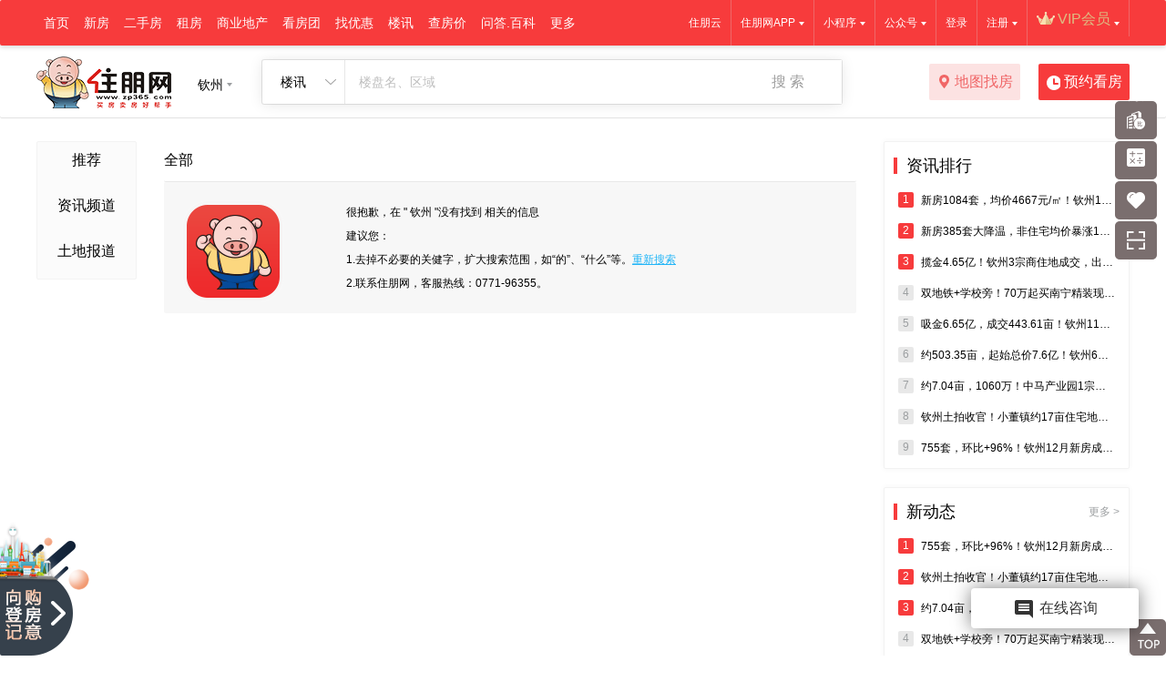

--- FILE ---
content_type: text/html; charset=utf-8
request_url: http://qz.zp365.com/News/List?p_cid=1&cid=378&WebShieldDRSessionVerify=qTjXo94hScktKCAbo0Sl
body_size: 12306
content:
<!DOCTYPE html><html><head><meta name="viewport" content="width=device-width" /><title>钦州房地产新闻|钦州房产资讯中心-钦州住朋网-住朋网 买房卖房好帮手</title><meta name="keywords" content="钦州房产资讯中心,钦州房地产资讯最新消息" /><meta name="description" content="钦州住朋网房产资讯中心频道为您提供钦州楼盘测评、业主论坛、二手房行情、购房知识等钦州房地产行业最新资讯。" /><meta name="baidu-site-verification" content="47uQcVX9px" /><meta name="360-site-verification" content="b13f85814b05cc45f4682d37bed698bd" /><meta name="sogou_site_verification" content="xAccNDswNN" /><script src="/bundles/jquery?v=OAdR3sd0MvhqDSHclhTWnsfCTE7DXeAzNhxTg-uQbsc1"></script><link href="/Content/css/css_base_public.css?v=1.0" rel="stylesheet" /><link href="/bundles/css?v=IDomp3hwOQa40q1EBUniWJrcLdXSiOTRsehXDrODT441" rel="stylesheet"/><link href="/Content/temp/css/popup.css?v=1.0" rel="stylesheet" /><script>document.domain="zp365.com"</script></head><body><div style="width:0px;height:0px;overflow:hidden;"><img alt="住朋网" title="住朋网" src="/content/images/logo121.jpg" /><img alt="住朋网" title="住朋网" src="/content/images/logo75.jpg" /><img alt="住朋网" title="住朋网" src="/content/images/zplogo.jpg" /><img alt="住朋网" title="住朋网" src="/content/images/logo.jpg" /></div><div class="topbarbox_layout"><div class="topbarbox"><div class="topbar-wrap w1200" id="topbarWrap"><div class="topbar-nav" id="topbarNav"><ul><li class="li"><a class="item" href="//qz.zp365.com">首页</a></li><li class="li header-new-house "><div class="icon_yh"></div><a class="item" href="//qz.zp365.com/NewHouse/Index">新房</a><div class="header-menu hsecond-menu clearfix"><div class="bgbox"></div><div class="hsmenu hsmenu1"><div class="title"><h2><em class="line">买新房</em></h2></div><div class="hsmenu-link"><ul><li><a href="//qz.zp365.com/NewHouse/Opening">2月新开盘</a></li><li><a href="//qz.zp365.com/NewHouse/Preferential">优惠楼盘</a></li><li><a href="//qz.zp365.com/NewHouse/Exchange">最近交房</a></li><li><a href="//qz.zp365.com/NewHouse/map">楼盘地图</a></li></ul></div></div><div class="hsmenu hsmenu2"><div class="title"><h2><em class="line">买房</em>须知</h2></div><div class="hsmenu-link"><ul><li><a href="//qz.zp365.com/help/">房产知识</a></li><li><a href="//qz.zp365.com/calculator#gotab_mlc-tab">房贷计算器</a></li><li><a href="//qz.zp365.com/calculator#gotab_tc-tab">税费计算器</a></li><li><a href="//qz.zp365.com/Home/DownloadMap">地图邮寄申请</a></li></ul></div></div><div class="hsmenu hsmenu3"><div class="title"><h2><em class="line">快速</em>找房</h2></div><div class="hsmenu-filter" id="kuaisuzhaofangdiv"></div></div><div class="hsmenu hsmenu4"><div class="title"><h2><em class="line">钦州</em>房价</h2></div><div class="hsmenu-trend" id="fangjiadiv"></div></div></div></li><li class="li"><a class="item" href="//qz.zp365.com/EsfSale/SaleList" target="_blank">二手房</a><div class="header-menu"><ul><li><a href="//qz.zp365.com/EsfSale/SaleList" target="_blank">房源出售</a></li><li><a href="//qz.zp365.com/Agents/AgentsList" target="_blank">住朋帮经纪人</a></li><li><a href="//qz.zp365.com/EsfCommunity/index" target="_blank">找小区</a></li><li><a href="//qz.zp365.com/Intermediary/CompanyList" target="_blank">中介公司</a></li></ul></div></li><li class="li"><a class="item" href="//qz.zp365.com/EsfRent/housingResourcesList" target="_blank">租房</a></li><li class="li "><a class="item" href="//qz.zp365.com/Estate/">商业地产</a><div class="header-menu"><ul><li><a href="//qz.zp365.com/NewHouse/?houseType=4">写字楼新盘</a></li><li><a href="//qz.zp365.com/EsfSale/SaleList?ht=6">写字楼出售</a></li><li><a href="//qz.zp365.com/EsfRent/housingResourcesList?HouseType=6">写字楼出租</a></li><li><hr /></li><li><a href="//qz.zp365.com/NewHouse/?houseType=3">商铺新盘</a></li><li><a href="//qz.zp365.com/EsfSale/SaleList?ht=5">商铺出售</a></li><li><a href="//qz.zp365.com/EsfRent/housingResourcesList?HouseType=5">商铺出租</a></li><li><hr /></li><li><a href="//qz.zp365.com/NewHouse/?houseType=5">酒店</a></li><li><a href="//qz.zp365.com/NewHouse/?houseType=2">别墅</a></li></ul></div></li><li class="li "><a class="item" href="//qz.zp365.com/NewHouse/LookList">看房团</a></li><li class="li "><a class="item">找优惠</a><div class="header-menu"><ul><li><a href="http://subject.m.zp365.com/h5/ZgBaoWapHomeIndex" target="_blank">全民经纪人</a></li><li><a href="//qz.zp365.com/RedEnvelope/Index" target="_blank">买房送红包</a></li><li><a href="//qz.zp365.com/Activity/HouseActivity" target="_blank">自行看房补贴</a></li></ul></div></li><li class="li class=on"><a class="item" href="//qz.zp365.com/news/">楼讯</a></li><li class="li "><a class="item" href="//qz.zp365.com/NewHouse/NewHousePrice">查房价</a></li><li class="li "><a class="item" href="//qz.zp365.com/help/">问答.百科</a><div class="header-menu"><ul><li><a href="//qz.zp365.com/help/">房产百科</a></li><li><a href="//qz.zp365.com/HaoLaiWu/">房产问答</a></li></ul></div></li><li class="li "><a class="item">更多</a><div class="header-menu"><ul><li><a href="//m.zp365.com/qz/Live/LiveIndex" target="_blank">看房直播</a></li><li><a href="//m.zp365.com/qz/Live/VideoIndex" target="_blank">视频专区</a></li><li><a href="//qz.zp365.com/MitoPhotos">图库</a></li><li><a href="//qz.zp365.com/LandAuction">土地竞拍信息</a></li><li><a href="//qz.zp365.com/Gifts">积分换礼</a></li><li><a href="//qz.zp365.com/SubjectNews" target="_blank">住朋活动专题</a></li><li><a href="//qz.zp365.com/UserNews" target="_blank">动态</a></li></ul></div></li></ul></div><div class="topbar-other" id="topbarOther"><ul><li class="vip-entry" style=""><a class="down"><i class="i-vip"></i><span class="app">VIP会员</span></a><div class="downbox downbox-vip"><div class="member-entry"><div class="member-title"><img alt="住朋网VIP会员" src="/Content/vip/images/title_viptq.png"></div><div class="member-items clearfix"><a class="item" href="//qz.zp365.com/yun/vipRules/204" target="_blank"><i class="icon" style="background: url(http://image.zp365.com/helpinfo/vipicon/js_07.png) center no-repeat;background-size: 22px;"></i>楼市地图</a><a class="item" href="//qz.zp365.com/yun/vipRules/202" target="_blank"><i class="icon" style="background: url(http://image.zp365.com/helpinfo/vipicon/js_05.png) center no-repeat;background-size: 22px;"></i>一对一咨询</a><a class="item" href="//qz.zp365.com/yun/vipRules/200" target="_blank"><i class="icon" style="background: url(http://image.zp365.com/helpinfo/vipicon/js_03.png) center no-repeat;background-size: 22px;"></i>老带新福利</a><a class="item" href="//qz.zp365.com/yun/vipRules/201" target="_blank"><i class="icon" style="background: url(http://image.zp365.com/helpinfo/vipicon/js_04.png) center no-repeat;background-size: 22px;"></i>楼市地图</a></div><div class="member-more"><a class="more" href="//qz.zp365.com/yun/vipRules" target="_blank">更多特权></a></div><div class="member-btn"><a class="btn" onclick="javascript:showPopBox('//qz.zp365.com/yun/buyVipPop',['960px','670px'], function () { parent.location.reload();});">开通会员</a></div></div></div></li><li class="vip-entry li_is_login" style="display:none;"><a class="down"><i class="i-vip"></i><span class="app"></span></a><div class="downbox downbox-vip"><div class="member-center"><div class="member-links"><p><a class="item" href="//i.zp365.com/MyAgent/home" target="_blank">住朋帮经纪人中心</a></p><p><a class="item" href="//i.zp365.com/MyHome/Index" target="_blank">置业顾问中心</a></p><p><a class="item" href="//i.zp365.com" target="_blank">个人中心</a></p><p><a class="item" href="//i.zp365.com/MyCenter/MyAsks" target="_blank">我的问答</a></p><p><a class="item" href="//i.zp365.com/Login/LogOut?ReturnUrl=-1">退出</a></p></div><div class="member-btn"><a class="btn" href="//i.zp365.com/MyCenter/VIPNews" target="_blank">VIP会员专享</a></div></div></div></li><li class="li_is_login" style="display:none;"><a class="down"><span class="app"></span></a><div class="downbox downbox-logged"><div class="down-logged"><p><a href="//i.zp365.com/MyAgent/home" target="_blank">住朋帮经纪人中心</a></p></div><div class="down-logged"><p><a href="//i.zp365.com/MyHome/Index" target="_blank">置业顾问中心</a></p></div><div class="down-logged"><p><a href="//i.zp365.com" target="_blank">个人中心</a></p></div><div class="down-logged"><p><a href="//i.zp365.com/MyCenter/MyAsks" target="_blank">我的问答</a></p></div><div class="down-logged"><p><a href="//i.zp365.com/Login/LogOut?ReturnUrl=-1">退出</a></p></div></div></li><li class="li_is_nologin" style=""><a class="down" href="//i.zp365.com/Login/Reg?ReturnUrl=-1">注册</a><div class="downbox downbox-logged"><div class="down-logged"><p><a href="//i.zp365.com/Login/Reg?ReturnUrl=-1" target="_blank">个人注册</a></p></div><div class="down-logged"><p><a href="//i.zp365.com/Login/RegForAgent?siteid=10&ReturnUrl=-1">住朋帮经纪人注册</a></p></div></div></li><li class="li_is_nologin" style=""><a href="//i.zp365.com/Login?ReturnUrl=-1">登录</a></li><li><a class="down"><span>公众号</span></a><div class="downbox downbox-wxgzh"><div class="wg1"><div class="qr-code"><img alt="住朋网微信公众号" src="/Content/images/QR/qz.jpg" /></div><p>钦州住朋网微信公众号</p></div><div class="wg2"><a href="http://m.zp365.com/nn/home/WeChatNo" target="_blank" title="更多住朋公众号">查看更多>></a></div></div></li><li><a class="down"><span>小程序</span></a><div class="downbox" style="padding: 20px 30px;"><div class="downbox-app more" style="border-bottom: 1px solid #efefef;"><div class="qr-code"><img alt="住朋网小程序" src="/content/images/wxmin.jpg"></div><h2>住朋网</h2><p>随时随地了解房市</p></div><div class="downbox-app more"><div class="qr-code"><img alt="住朋帮经纪人" src="/content/images/jjrwxmin.jpg"></div><h2>住朋帮经纪人</h2><p>客户裂变，房源海报，房源发布，在线聊天，分销报备，精准拓客。</p></div><div class="downbox-app more" style="border-bottom: 1px solid #efefef;"><div class="qr-code"><img alt="住购帮小程序" src="/content/images/zgb.jpg"></div><h2>住购帮</h2><p>全民经纪人，注册方便，放心赚佣。</p></div><div class="downbox-app more"><div class="qr-code"><img alt="住购帮房产分销小程序" src="/content/images/zgbfx.jpg"></div><h2>住购帮房产分销</h2><p>打造全国房产经纪人的社群和知识分享社区，帮助经纪人社群来链接优质客户。</p></div></div></li><li><a class="down" href="//qz.zp365.com/app/" target="_blank"><span class="app">住朋网APP</span></a><div class="downbox" style="padding: 20px 30px;"><div class="downbox-app" style="border-bottom: 1px solid #efefef;"><div class="qr-code"><img alt="住朋网APP" src="/content/images/QR/app_newhouse.png"></div><h2>扫描下载住朋网APP</h2><p>随时随地了解房市</p></div><div class="downbox-app more"><div class="qr-code"><img alt="住朋聊APP" src="/content/images/QR/app_zpl.png"></div><h2>扫描下载住朋聊APP</h2><p>一款为置业顾问打造的聊天工具</p></div></div></li><li><a href="//qz.zp365.com/yun/" target="_blank">住朋云</a></li></ul></div></div></div></div><script>function kuaisuzhaofangdiv(){var n=function(n,t){if(n==null||t!="success")return!1;$("#kuaisuzhaofangdiv").append(n)};$.ajax({url:"/CommPartialPage/menuToFastPartialPage",type:"post",dataType:"text",cache:!1,async:!0,timeout:9e3,error:function(){},success:n,beforeSend:function(){}})}function fangjiadiv(){var n=function(n,t){if(n==null||t!="success")return!1;$("#fangjiadiv").append(n);setTimeout(function(){var n=$($("#fangjiadiv").find(".dv_trend"));n.setEcharts()},800)};$.ajax({url:"/CommPartialPage/trendchartControlPartialPage?type=1",type:"post",dataType:"text",cache:!1,async:!0,timeout:9e3,error:function(){},success:n,beforeSend:function(){}})}$(function(){fangjiadiv();kuaisuzhaofangdiv()}())</script><div class="buyvip-tips" style="display:none;"><span class="close"></span><div class="buy-tips"><div class="words">您的专属客服将尽快联系您，现在开始您可以在住朋网个人中心查看会员专享的相关服务了。</div><a class="go" href="//i.zp365.com" target="_blank">前往个人中心</a></div></div><div class="headerbox"><div class="header-wrap w1200" id="headerWrap"><div class="header-sign"><a class="header-logo" href="//qz.zp365.com" title="住朋网logo" ><img alt="住朋网logo" title="住朋网logo"  src="/Content/images/header_logo1.png"></a><div class="header-address" id="headerAddress"><div class="current-city"><span class="city">钦州</span></div><div class="header-citybox"><div class="header-city"><div class="hcity-hot"><h2 title="热门城市">热门城市</h2><div class="hch-hot"><a href="//nn.zp365.com/news" title="南宁" target="_blank">南宁</a><a href="//bh.zp365.com/news" title="北海" target="_blank">北海</a><a href="//gl.zp365.com/news" title="桂林" target="_blank">桂林</a><a href="//fcg.zp365.com/news" title="防城港" target="_blank">防城港</a><a href="//gg.zp365.com/news" title="贵港" target="_blank">贵港</a><a href="//lz.zp365.com/news" title="柳州" target="_blank">柳州</a><a href="//qz.zp365.com/news" title="钦州" target="_blank">钦州</a><a href="//wz.zp365.com/news" title="梧州" target="_blank">梧州</a><a href="//yl.zp365.com/news" title="玉林" target="_blank">玉林</a><a href="//cz.zp365.com/news" title="崇左" target="_blank">崇左</a><a href="//bs.zp365.com/news" title="百色" target="_blank">百色</a><a href="//sz.zp365.com/news" title="深圳" target="_blank">深圳</a></div></div><div class="hcity-all" id="hcityAll_website"><div class="hcity-letter hd clearfix"><ul><li class="item1 on">BCDFGH</li><li class="item2">JLMNPQ</li><li class="item3">RSTWXYZ</li></ul></div><div class="hcity-name bd"><div class="subhcity-name" ><div class="subhcname"><dl><dt>B</dt><dd><a title="八步县站" href="//babu.zp365.com/news" target="_blank">八步县</a><a title="博白站" href="//bb.zp365.com/news" target="_blank">博白</a><a title="北海站" href="//bh.zp365.com/news" target="_blank">北海</a><a title="北流站" href="//bl.zp365.com/news" target="_blank">北流</a><a title="百色站" href="//bs.zp365.com/news" target="_blank">百色</a><a title="宾阳站" href="//by.zp365.com/news" target="_blank">宾阳</a></dd></dl><dl><dt>C</dt><dd><a title="长春站" href="//changchun.zp365.com/news" target="_blank">长春</a><a title="长沙站" href="//cs.zp365.com/news" target="_blank">长沙</a><a title="苍梧县站" href="//cw.zp365.com/news" target="_blank">苍梧县</a><a title="岑溪站" href="//cx.zp365.com/news" target="_blank">岑溪</a><a title="崇左站" href="//cz.zp365.com/news" target="_blank">崇左</a></dd></dl><dl><dt>D</dt><dd><a title="大新县站" href="//daxing.zp365.com/news" target="_blank">大新县</a><a title="东莞站" href="//dongguan.zp365.com/news" target="_blank">东莞</a><a title="东兴站" href="//dx.zp365.com/news" target="_blank">东兴</a></dd></dl><dl><dt>F</dt><dd><a title="防城港" href="//fcg.zp365.com/news" target="_blank">防城港</a><a title="扶绥县站" href="//fs.zp365.com/news" target="_blank">扶绥县</a></dd></dl><dl><dt>G</dt><dd><a title="贵港站" href="//gg.zp365.com/news" target="_blank">贵港</a><a title="桂林站" href="//gl.zp365.com/news" target="_blank">桂林</a><a title="桂平站" href="//gp.zp365.com/news" target="_blank">桂平</a><a title="广州站" href="//gz.zp365.com/news" target="_blank">广州</a></dd></dl><dl><dt>H</dt><dd><a title="哈尔滨站" href="//haerbin.zp365.com/news" target="_blank">哈尔滨</a><a title="河池站" href="//hc.zp365.com/news" target="_blank">河池</a><a title="合浦县站" href="//hp.zp365.com/news" target="_blank">合浦县</a><a title="合山站" href="//hs.zp365.com/news" target="_blank">合山</a><a title="惠州站" href="//huizhou.zp365.com/news" target="_blank">惠州</a><a title="横州" href="//hx.zp365.com/news" target="_blank">横州</a><a title="贺州站" href="//hz.zp365.com/news" target="_blank">贺州</a></dd></dl></div><div class="hcity-more"><a class="more" href="/Home/webSiteSelect" title="更多城市" target="_blank">更多城市 ></a></div></div><div class="subhcity-name" style="display:none"><div class="subhcname"><dl><dt>J</dt><dd><a title="金堂县" href="//jintang.zp365.com/news" target="_blank">金堂县</a><a title="金秀县站" href="//jx.zp365.com/news" target="_blank">金秀县</a></dd></dl><dl><dt>L</dt><dd><a title="隆安站" href="//la.zp365.com/news" target="_blank">隆安</a><a title="来宾站" href="//lb.zp365.com/news" target="_blank">来宾</a><a title="柳城县站" href="//lc.zp365.com/news" target="_blank">柳城县</a><a title="灵川县站" href="//lingchuan.zp365.com/news" target="_blank">灵川县</a><a title="龙州县站" href="//longzhou.zp365.com/news" target="_blank">龙州县</a><a title="灵山站" href="//ls.zp365.com/news" target="_blank">灵山</a><a title="陆川县站" href="//luchuan.zp365.com/news" target="_blank">陆川县</a><a title="鹿寨县站" href="//luzhai.zp365.com/news" target="_blank">鹿寨县</a><a title="柳州站" href="//lz.zp365.com/news" target="_blank">柳州</a></dd></dl><dl><dt>M</dt><dd><a title="马山站" href="//ms.zp365.com/news" target="_blank">马山</a></dd></dl><dl><dt>N</dt><dd><a title="南宁站" href="//nn.zp365.com/news" target="_blank">南宁</a></dd></dl><dl><dt>P</dt><dd><a title="浦北县站" href="//pb.zp365.com/news" target="_blank">浦北县</a><a title="平果站" href="//pg.zp365.com/news" target="_blank">平果</a><a title="平乐县" href="//pl.zp365.com/news" target="_blank">平乐县</a><a title="平南站" href="//pn.zp365.com/news" target="_blank">平南</a><a title="凭祥站" href="//px.zp365.com/news" target="_blank">凭祥</a></dd></dl><dl><dt>Q</dt><dd><a title="钦州站" href="//qz.zp365.com/news" target="_blank">钦州</a></dd></dl></div><div class="hcity-more"><a class="more" href="/Home/webSiteSelect" title="更多城市" target="_blank">更多城市 ></a></div></div><div class="subhcity-name" style="display:none"><div class="subhcname"><dl><dt>R</dt><dd><a title="融安县站" href="//ra.zp365.com/news" target="_blank">融安县</a><a title="融水苗族自治县站" href="//rs.zp365.com/news" target="_blank">融水苗族自治县</a><a title="容县站" href="//rx.zp365.com/news" target="_blank">容县</a></dd></dl><dl><dt>S</dt><dd><a title="沈阳站" href="//shenyang.zp365.com/news" target="_blank">沈阳</a><a title="三江侗族自治县站" href="//sj.zp365.com/news" target="_blank">三江侗族自治县</a><a title="上林站" href="//sl.zp365.com/news" target="_blank">上林</a><a title="深圳站" href="//sz.zp365.com/news" target="_blank">深圳</a></dd></dl><dl><dt>T</dt><dd><a title="田东县站" href="//td.zp365.com/news" target="_blank">田东县</a><a title="藤县站" href="//tx.zp365.com/news" target="_blank">藤县</a><a title="田阳县站" href="//ty.zp365.com/news" target="_blank">田阳县</a></dd></dl><dl><dt>W</dt><dd><a title="武宣县站" href="//wx.zp365.com/news" target="_blank">武宣县</a><a title="梧州站" href="//wz.zp365.com/news" target="_blank">梧州</a></dd></dl><dl><dt>X</dt><dd><a title="信息网" href="http://www.gxfdc.cn/news" target="_blank">信息网</a><a title="兴安县" href="//xa.zp365.com/news" target="_blank">兴安县</a><a title="忻城县站" href="//xc.zp365.com/news" target="_blank">忻城县</a><a title="兴业县站" href="//xy.zp365.com/news" target="_blank">兴业县</a><a title="象州县站" href="//xz.zp365.com/news" target="_blank">象州县</a></dd></dl><dl><dt>Y</dt><dd><a title="玉林站" href="//yl.zp365.com/news" target="_blank">玉林</a><a title="宜州县站" href="//yz.zp365.com/news" target="_blank">宜州县</a></dd></dl><dl><dt>Z</dt><dd><a title="资源县站" href="//zy.zp365.com/news" target="_blank">资源县</a></dd></dl></div><div class="hcity-more"><a class="more" href="/Home/webSiteSelect" title="更多城市" target="_blank">更多城市 ></a></div></div></div></div></div></div></div></div><div class="head-searchbox ny_search"><div class="head-search-item"><span class="hsi-text" id="hsiText">楼讯</span></div><div class="head-search"><div class="hsearch"><input class="hsearch-text" data-type="news" id="hsearchText" type="text" value="" placeholder="楼盘名、区域" /></div><button class="hsearch-btn" data-ac="news">搜 索</button></div><div class="h_s_all" id="div_all"><ul class="hsi-ul" id="hsiUl"><li  data-apiurl="https://zpapi.zp365.com/api/Search/getKeyWordList?key_type=0&webid=10" data-type="all">综合</li><li  data-apiurl="https://zpapi.zp365.com/api/Search/getSearchListByChannel?webid=10" data-type="newhouse">住宅</li><li  data-apiurl="https://zpapi.zp365.com/api/Search/getSearchListByChannel?webid=10" data-type="brand">商铺</li><li  data-apiurl="https://zpapi.zp365.com/api/Search/getSearchListByChannel?webid=10" data-type="office">写字楼</li><li  data-apiurl="https://zpapi.zp365.com/api/Search/getSearchListByChannel?webid=10" data-type="villa">别墅</li><li  data-apiurl="https://zpapi.zp365.com/api/Search/getSearchListByChannel?webid=10" data-type="esf">二手房</li><li  data-apiurl="https://zpapi.zp365.com/api/Search/getSearchListByChannel?webid=10" data-type="rent">租房</li><li  data-apiurl="https://zpapi.zp365.com/api/Search/getSearchListByChannel?webid=10" data-type="community">小区</li><li class=on data-apiurl="https://zpapi.zp365.com/api/Search/getSearchListByChannel?webid=10" data-type="news">楼讯</li><li  data-apiurl="https://zpapi.zp365.com/api/Search/getSearchListByChannel?webid=10" data-type="school">学校</li><li  data-apiurl="https://zpapi.zp365.com/api/Search/getSearchListByChannel?webid=10" data-type="intermediary">中介公司</li></ul><div class="close_s" id="div_close"><span>点击我这里进行关闭</span></div></div></div><a class="link-btn" href="//qz.zp365.com/NewHouse/map" title="地图找房" target="_blank"><i class="i-map"></i>地图找房</a><a class="find-btn" href="javascript:void(0);"><i class="i-find"></i>预约看房</a></div></div><div class="contentbox"><div class="content-wrap w1200"><div class="informationbox clearfix"><div class="mod880"><div class="information-wrap"><div class="info-menubox"><div class="info-menu"><ul><li><h2><a class="" href="//qz.zp365.com/news/">推荐</a></h2></li><li class=""><h2><a class="" href="//qz.zp365.com/News/List?p_cid=171" title="资讯频道">资讯频道</a></h2></li><li class=""><h2><a class="" href="//qz.zp365.com/News/List?p_cid=1514" title="土地报道">土地报道</a></h2></li></ul></div></div><div class="information-content"><div class="info-navbox"><div class="info-nav clearfix"><ul><li class=""><h2><a href="//qz.zp365.com/News/List?p_cid=1&cid=0">全部</a></h2></li></ul></div></div><div class="nodata-mian"><p class="res">很抱歉，在 " <em>钦州</em> "没有找到  相关的信息</p><p></p><p>建议您：</p><p>1.去掉不必要的关健字，扩大搜索范围，如“的”、“什么”等。<a onclick="document.body.scrollTop = 0; $('#hsearchText').val('').focus();">重新搜索</a></p><p>2.联系住朋网，客服热线：0771-96355。</p></div></div></div></div><div class="mod270"><div id="lookHouseTeam"></div><div class="asidebox"><div class="aside-title"><h2><a class="line">资讯排行</a></h2></div><div class="aside-body aside-rankbox"><div class="aside-rank"><ul><li class="li0"><a href="//qz.zp365.com/News/Info/515197" title="新房1084套，均价4667元/㎡！钦州10月商品房销售成绩出炉" target="_blank"><span class="number">1</span>新房1084套，均价4667元/㎡！钦州10月商品房销售成绩出炉</a></li><li class="li1"><a href="//qz.zp365.com/News/Info/515244" title="新房385套大降温，非住宅均价暴涨142%！钦州11月楼市报告" target="_blank"><span class="number">2</span>新房385套大降温，非住宅均价暴涨142%！钦州11月楼市报告</a></li><li class="li2"><a href="//qz.zp365.com/News/Info/515245" title="揽金4.65亿！钦州3宗商住地成交，出让面积超300亩" target="_blank"><span class="number">3</span>揽金4.65亿！钦州3宗商住地成交，出让面积超300亩</a></li><li class="li3"><a href="//qz.zp365.com/News/Info/515255" title="双地铁+学校旁！70万起买南宁精装现房，即买即办证" target="_blank"><span class="number">4</span>双地铁+学校旁！70万起买南宁精装现房，即买即办证</a></li><li class="li4"><a href="//qz.zp365.com/News/Info/515243" title="吸金6.65亿，成交443.61亩！钦州11月5宗商住地块成交" target="_blank"><span class="number">5</span>吸金6.65亿，成交443.61亩！钦州11月5宗商住地块成交</a></li><li class="li5"><a href="//qz.zp365.com/News/Info/515241" title="约503.35亩，起始总价7.6亿！钦州6宗住宅、商业地将出让" target="_blank"><span class="number">6</span>约503.35亩，起始总价7.6亿！钦州6宗住宅、商业地将出让</a></li><li class="li6"><a href="//qz.zp365.com/News/Info/515256" title="约7.04亩，1060万！中马产业园1宗商住用地成交" target="_blank"><span class="number">7</span>约7.04亩，1060万！中马产业园1宗商住用地成交</a></li><li class="li7"><a href="//qz.zp365.com/News/Info/515272" title="钦州土拍收官！小董镇约17亩住宅地零出价流拍" target="_blank"><span class="number">8</span>钦州土拍收官！小董镇约17亩住宅地零出价流拍</a></li><li class="li8"><a href="//qz.zp365.com/News/Info/515302" title="755套，环比+96%！钦州12月新房成交迎爆发式增长" target="_blank"><span class="number">9</span>755套，环比+96%！钦州12月新房成交迎爆发式增长</a></li></ul></div></div></div><div class="asidebox"><div class="aside-title"><h2><a class="line" href="//qz.zp365.com/News" target="_blank">新动态<span class="more">更多 ></span></a></h2></div><div class="aside-body aside-rankbox"><div class="aside-rank"><ul><li class="li0"><a href="//qz.zp365.com/News/Info/515302" title="755套，环比+96%！钦州12月新房成交迎爆发式增长" target="_blank"><span class="number">1</span>755套，环比+96%！钦州12月新房成交迎爆发式增长</a></li><li class="li1"><a href="//qz.zp365.com/News/Info/515272" title="钦州土拍收官！小董镇约17亩住宅地零出价流拍" target="_blank"><span class="number">2</span>钦州土拍收官！小董镇约17亩住宅地零出价流拍</a></li><li class="li2"><a href="//qz.zp365.com/News/Info/515256" title="约7.04亩，1060万！中马产业园1宗商住用地成交" target="_blank"><span class="number">3</span>约7.04亩，1060万！中马产业园1宗商住用地成交</a></li><li class="li3"><a href="//qz.zp365.com/News/Info/515255" title="双地铁+学校旁！70万起买南宁精装现房，即买即办证" target="_blank"><span class="number">4</span>双地铁+学校旁！70万起买南宁精装现房，即买即办证</a></li><li class="li4"><a href="//qz.zp365.com/News/Info/515245" title="揽金4.65亿！钦州3宗商住地成交，出让面积超300亩" target="_blank"><span class="number">5</span>揽金4.65亿！钦州3宗商住地成交，出让面积超300亩</a></li><li class="li5"><a href="//qz.zp365.com/News/Info/515244" title="新房385套大降温，非住宅均价暴涨142%！钦州11月楼市报告" target="_blank"><span class="number">6</span>新房385套大降温，非住宅均价暴涨142%！钦州11月楼市报告</a></li><li class="li6"><a href="//qz.zp365.com/News/Info/515243" title="吸金6.65亿，成交443.61亩！钦州11月5宗商住地块成交" target="_blank"><span class="number">7</span>吸金6.65亿，成交443.61亩！钦州11月5宗商住地块成交</a></li><li class="li7"><a href="//qz.zp365.com/News/Info/515241" title="约503.35亩，起始总价7.6亿！钦州6宗住宅、商业地将出让" target="_blank"><span class="number">8</span>约503.35亩，起始总价7.6亿！钦州6宗住宅、商业地将出让</a></li><li class="li8"><a href="//qz.zp365.com/News/Info/515197" title="新房1084套，均价4667元/㎡！钦州10月商品房销售成绩出炉" target="_blank"><span class="number">9</span>新房1084套，均价4667元/㎡！钦州10月商品房销售成绩出炉</a></li><li class="li9"><a href="//qz.zp365.com/News/Info/515187" title="总价8450万，溢价率48.5%！原南百超市约23.94亩商住地成交" target="_blank"><span class="number">10</span>总价8450万，溢价率48.5%！原南百超市约23.94亩商住地成交</a></li></ul></div></div></div><div class="aside-codebox"><div class="aside-code"><h2>下载住朋网APP</h2><div class="img"><img src="/Content/images/QR/app_zp365_com.png" alt="下载住朋网APP" /></div><p>扫描上方二维码</p><p>随时查看新房源</p></div></div></div></div></div></div><div id="div_pagefoot"></div><script type="text/javascript">$(function(){$.ajax({url:"/AjaxPartialPage/PageFoot",type:"get",dataType:"text",cache:!1,async:!0,timeout:9e3,error:function(){},beforeSend:function(){},success:function(n,t){n==null||t!="success"||$("#div_pagefoot").append(n)}})})</script><div class="fix-siderbox" id="fixSider"><div class="fix-sider"><ul><li><a class="icon ifs-contrast" href="//qz.zp365.com/NewHouse/Index"></a><div class="subsider"><a class="item" href="//qz.zp365.com/NewHouse/Index">楼盘对比</a></div></li><li><a class="icon ifs-calculator" href="//qz.zp365.com/calculator#gotab_mlc-tab" target="_blank"></a><div class="subsider"><a class="item" href="//qz.zp365.com/calculator#gotab_mlc-tab" target="_blank">房贷计算器</a></div></li><li><a class="icon ifs-collect" href="//i.zp365.com/MyCenter/MyFavorites" target="_blank"></a><div class="subsider"><a class="item" href="//i.zp365.com/MyCenter/MyFavorites" target="_blank">我的收藏</a></div></li><li><a class="icon ifs-scan"></a><div class="subsider"><div class="sider-phone"><div class="sider-phone-qr"><img alt="住朋移动微官网" src="/Content/images/qr/m_zp365_com.png"></div><p>住朋移动微官网</p></div></div></li></ul></div><div class="fix-sider fix-sider-bottom"><ul><li id="returnTop"><a class="icon ifs-return"></a><div class="subsider"><a class="item">返回顶部</a></div></li></ul></div></div><div id="joinq" style="position: fixed; width: 100%; height: 100%; left: 0; top: 0; background: #000; background: rgba(0,0,0,.6); filter: alpha(opacity=60); backdrop-filter: blur(11px); font-family: Microsoft YaHei; z-index: 100; display: none;"><div style="width:600px;position:absolute;border-radius:20px;margin:auto;left:0;top:0;right:0;bottom:0;background-color:transparent;background-repeat:no-repeat;background-size:100% 100%;background-clip:padding-box;background-color:#fff;max-height:500px;background:url(http://mini.app.zp365.com/SharedResources/zt2023/02/wxpopbj.png)"><div style="width:100px;margin:0 auto;height:100px;margin-top:40px;background:url(http://mini.app.zp365.com/SharedResources/zt2023/02/wx.png) no-repeat;background-size:100% 100%"></div><div style="width:100%;text-align:center;font-size:30px;font-weight:700;color:#e11d03;padding:10px 0">南宁拼团购房<span id=jynn><script type=text/javascript>$("#jynn").text(Math.floor(180*Math.random())+10)</script></span>群</div><div style=text-align:center><input id="joinqPhone" placeholder=请输入您的手机号码 style="width:479px;text-align: center; font-size:18px;border: 1px solid #fcc599; line-height: 40px; border-radius: 10px; padding: 5px 20px;box-shadow: 0 2px 4px 0 rgb(0 0 0 / 5%)"><div style="width:434px;text-align: center; font-size:16px;line-height: 40px; border-radius: 10px; padding: 10px 20px; margin: 0 auto; margin-top: 20px;background: linear-gradient(to bottom, #fddba0, #fdc79d); cursor: pointer; font-size: 20px; color: #924305;box-shadow: 0 2px 4px 0 rgb(0 0 0 / 5%)" onclick="javascript: bmCommon($(this), 24868, $('#joinqPhone').val(), '申请加群', '', function () { $('#joinq').hide(); });">立即申请加入</div></div><div><marquee style="FONT-SIZE:14px;FILTER:alpha(opacity=100,style=3);WIDTH:90%;COLOR:red;LINE-HEIGHT:100%;font-size:14px;margin-left:5%;margin-top:100px" scrollamount=3><div><span>138****5421 申请成功 &nbsp; &nbsp; &nbsp; &nbsp;</span><span>147****3104 申请成功 &nbsp; &nbsp; &nbsp; &nbsp;</span><span>134****0512 申请成功 &nbsp; &nbsp; &nbsp; &nbsp;</span><span>138****6250 申请成功 &nbsp; &nbsp; &nbsp; &nbsp;</span><span>138****5252 申请成功 &nbsp; &nbsp; &nbsp; &nbsp;</span><span>186****3002 申请成功 &nbsp; &nbsp; &nbsp; &nbsp;</span><span>181****6621 申请成功 &nbsp; &nbsp; &nbsp; &nbsp;</span><span>150****9735 申请成功 &nbsp; &nbsp; &nbsp; &nbsp;</span><span>138****5421 申请成功 &nbsp; &nbsp; &nbsp; &nbsp;</span><span>147****3104 申请成功 &nbsp; &nbsp; &nbsp; &nbsp;</span><span>134****0512 申请成功 &nbsp; &nbsp; &nbsp; &nbsp;</span><span>138****6250 申请成功 &nbsp; &nbsp; &nbsp; &nbsp;</span><span>138****5252 申请成功 &nbsp; &nbsp; &nbsp; &nbsp;</span><span>186****3002 申请成功 &nbsp; &nbsp; &nbsp; &nbsp;</span><span>181****6621 申请成功 &nbsp; &nbsp; &nbsp; &nbsp;</span><span>150****9735 申请成功 &nbsp; &nbsp; &nbsp; &nbsp;</span><span>138****5421 申请成功 &nbsp; &nbsp; &nbsp; &nbsp;</span><span>147****3104 申请成功 &nbsp; &nbsp; &nbsp; &nbsp;</span><span>134****0512 申请成功 &nbsp; &nbsp; &nbsp; &nbsp;</span><span>138****6250 申请成功 &nbsp; &nbsp; &nbsp; &nbsp;</span><span>138****5252 申请成功 &nbsp; &nbsp; &nbsp; &nbsp;</span><span>186****3002 申请成功 &nbsp; &nbsp; &nbsp; &nbsp;</span><span>181****6621 申请成功 &nbsp; &nbsp; &nbsp; &nbsp;</span><span>150****9735 申请成功 &nbsp; &nbsp; &nbsp; &nbsp;</span></div></marquee></div><div style="position:absolute;bottom:-80px;cursor:pointer;width:60px;left:270px;height:60px;border:1px solid #fff;border-radius:60px;text-align:center;line-height:60px;color:#fff;font-size:16px;background:rgba(9,9,9,.2);filter:alpha(opacity=10)" onclick="$('#joinq').hide()">关闭</div></div></div><div class="fix-purpose-thumbnail" id="fixPurposeThumbnail"></div><div class="fix-purposebox" id="fixPurposeBox"><div class="purposebox"><div class="purpose-icon"></div><span class="purpose-close" id="purposeClose"></span><div class="purpose-form clearfix reg_buyInfo_dv"><ul><li><input class="purpose-text w80 reg_buyInfo_name" id="purposeName" type="text" placeholder="姓名" /></li><li><input class="purpose-text reg_buyInfo_phone" id="purposePhone" type="text" placeholder="手机号" /></li><li><input class="purpose-text reg_buyInfo-note" id="purposeEstate" type="text" placeholder="意向楼盘(选填)" /></li><li><button class="purpose-btn reg_buyInfo" id="purposeBtn" data-hid="" data-hname="" data-url="http%3A%2F%2Fqz.zp365.com%2FNews%2FList%3Fp_cid%3D1%26cid%3D378%26WebShieldDRSessionVerify%3DqTjXo94hScktKCAbo0Sl" data-ployid="" data-housetypeid="">提 交</button></li></ul></div></div></div><script src="/Content/js/js_base_public.js?v=1.0"></script><script src="/bundles/defaultJs?v=oDXdD4ACv3C1N2VUTY0Bm3_T7oUQ9VOW39Q_oowNSfY1"></script><script src="/Content/js/layer/layer.js"></script><script type="text/javascript">$(window).on("scroll",function(){var n=$(".contentbox");n.offset().top-$(this).scrollTop()<45?n.addClass("content-nav-fixed"):n.removeClass("content-nav-fixed")});$(function(){$(".pagebox").ToSetPage();jQuery("#infoBannerBox").slide({titCell:".hd ul",mainCell:".bd ul",autoPage:!0,effect:"leftLoop",autoPlay:!0,interTime:4600,delayTime:600});$.ajax({url:"/CommPartialPage/condoTourPartialPage",type:"post",dataType:"text",error:function(){},beforeSend:function(){},success:function(n,t){n==null||t!="success"||$("#lookHouseTeam").append(n)}});var n=2;$(".ajaxmorebtn").click(function(){$.ajax({url:"/AjaxPartialPage/NewsList_getMoreDataByPage?cid=378&PageIndex="+n,type:"post",dataType:"text",error:function(){$("#dataloading").hide();$("#ajaxmorebtn").show()},success:function(t,i){$("#dataloading").hide();$("#ajaxmorebtn").show();t==null||i!="success"||($("#datalistarea").append(t),n++)},beforeSend:function(){$("#dataloading").show();$("#ajaxmorebtn").hide()}})})})</script><script type="text/javascript" charset="utf-8">var js_webid=10,s_key_type_url=HttpUrl+"/api/Search/getKeyWordList?&webid="+js_webid+"&key_type=0";$(function(){$("img.lazyload").lazyload({effect:"fadeIn"})})</script><script>function closeFixEle(){$("#fixElectricalBox").hide()}</script><script id="chat-script-include-tag"charset="UTF-8"data-runtime="pc"data-customer-service-system="zpw"data-customer-service-group="IndexCTList"data-close-customer="false"data-customer-max="true"data-web-id="10"src="//im.zp365.com/resources/lib/chat/chat-script-include.js"  async></script><div style="width:0px;height:0px;overflow:hidden;"><script src="https://s13.cnzz.com/z_stat.php?id=1275112365&web_id=1275112365" language="JavaScript"  async></script></div></body></html>


--- FILE ---
content_type: text/html; charset=utf-8
request_url: http://qz.zp365.com/CommPartialPage/trendchartControlPartialPage?type=1
body_size: 313
content:
    
            <div class="trend dv_trend" id="entryTrendCanvas_639055509343284110511" data-unit="新房(元/㎡)" data-title="新房(元/㎡)" data-rotate="30" data-x="2023-12,2024-1,2024-2,2024-3,2024-4,2024-6" data-y="4994,4885,4888,4922,4973,5167">

            </div>



--- FILE ---
content_type: text/html; charset=utf-8
request_url: http://qz.zp365.com/CommPartialPage/menuToFastPartialPage
body_size: 478
content:


    <dl>
        <dt>区域</dt>
        <dd>
                <a href="//qz.zp365.com/NewHouse/Index?area=008002" target="_blank">钦南区</a>
                <a href="//qz.zp365.com/NewHouse/Index?area=008006" target="_blank">河东新区</a>
                <a href="//qz.zp365.com/NewHouse/Index?area=008003" target="_blank">钦北区</a>
                <a href="//qz.zp365.com/NewHouse/Index?area=008001" target="_blank">钦州港</a>
                <a href="//qz.zp365.com/NewHouse/Index?area=008007" target="_blank">中心城区</a>
                <a href="//qz.zp365.com/NewHouse/Index?area=008008" target="_blank">滨海新区</a>
                <a href="//qz.zp365.com/NewHouse/Index?area=008109" target="_blank">周边城区</a>
                <a href="//qz.zp365.com/NewHouse/Index?area=008110" target="_blank">灵山县城南新区</a>
        </dd>
    </dl>
    <dl>
        <dt>均价</dt>
        <dd>
                <a href="//qz.zp365.com/NewHouse/Index?priceRange=3500-4000" target="_blank">4000以下</a>
                <a href="//qz.zp365.com/NewHouse/Index?priceRange=4000-5000" target="_blank">4000-5000</a>
                <a href="//qz.zp365.com/NewHouse/Index?priceRange=5000-6000" target="_blank">5000-6000</a>
                <a href="//qz.zp365.com/NewHouse/Index?priceRange=5000-6000" target="_blank">6000-7000</a>
        </dd>
    </dl>


--- FILE ---
content_type: text/html; charset=utf-8
request_url: http://qz.zp365.com/AjaxPartialPage/PageFoot?_=1769925303839
body_size: 4518
content:



<!--=== 底部 ==-->
<div class="page-footerbox">
    <div class="footer-white">
        <div class="w1200">
            <div class="title"><h2>快速入口</h2></div>
            <div class="footer-entrance">
                    <dl>
                        <dt>网站导航入口</dt>
                        <dd>
                            <div class="entrance-item">
                                <a href="//qz.zp365.com/NewHouse/Opening" target="_blank">2月新开盘</a>
                                <a href="//qz.zp365.com/NewHouse/Exchange" target="_blank">近期交房</a>
                                <a href="//qz.zp365.com/NewHouse/Latest" target="_blank">最新楼盘</a>
                                <a href="//qz.zp365.com/NewHouse/LookList" target="_blank">看房团</a>
                                <a href="//qz.zp365.com/NewHouse/Preferential" target="_blank">特惠专区</a>
                                <a href="//qz.zp365.com/NewHouse/Map" target="_blank">地图找房</a>
                                <a href="//qz.zp365.com/NewHouse/RealEstate" target="_blank">楼盘大全</a>
                                <a href="//qz.zp365.com/calculator#gotab_mlc-tab" target="_blank">房贷计算器</a>
                                <a href="//qz.zp365.com/NewHouse/NewHousePrice" target="_blank">房价走势</a>
                                <a href="//qz.zp365.com/HaoLaiWu/" target="_blank">房产问答</a>
                                <a href="//qz.zp365.com/help/" target="_blank">房产百科</a>
                                <a href="//qz.zp365.com/news/" target="_blank">楼盘资讯</a>
                                <a href="//qz.zp365.com/MitoPhotos#PN-Page3&" target="_blank">图库</a>
                                <a href="//qz.zp365.com/LandAuction" target="_blank">土地竞拍信息</a>
                            </div>
                        </dd>
                    </dl>
                    <dl>
                        <dt>钦州区域楼盘</dt>
                        <dd>
                            <div class="entrance-item">

                                        <a target="_blank" href="//qz.zp365.com/NewHouse/Index?area=008002">钦南区楼盘</a>
                                        <a target="_blank" href="//qz.zp365.com/NewHouse/Index?area=008006">河东新区楼盘</a>
                                        <a target="_blank" href="//qz.zp365.com/NewHouse/Index?area=008003">钦北区楼盘</a>
                                        <a target="_blank" href="//qz.zp365.com/NewHouse/Index?area=008001">钦州港楼盘</a>
                                        <a target="_blank" href="//qz.zp365.com/NewHouse/Index?area=008007">中心城区楼盘</a>
                                        <a target="_blank" href="//qz.zp365.com/NewHouse/Index?area=008008">滨海新区楼盘</a>
                                        <a target="_blank" href="//qz.zp365.com/NewHouse/Index?area=008109">周边城区楼盘</a>
                                        <a target="_blank" href="//qz.zp365.com/NewHouse/Index?area=008110">灵山县城南新区楼盘</a>

                            </div>
                        </dd>
                    </dl>
                    <dl>
                        <dt>钦州热门楼盘</dt>
                        <dd>
                            <div class="entrance-item">

                                    <a href="//qz.zp365.com/NewHouse/info?hid=6040" target="_blank">康桥&#183;星辉里</a>
                                    <a href="//qz.zp365.com/NewHouse/info?hid=4236" target="_blank">钦州恒大御景半岛</a>
                                    <a href="//qz.zp365.com/NewHouse/info?hid=2668" target="_blank">钦州恒大绿洲</a>
                                    <a href="//qz.zp365.com/NewHouse/info?hid=6980" target="_blank">北投湖畔公园里</a>
                                    <a href="//qz.zp365.com/NewHouse/info?hid=5710" target="_blank">华发1号</a>
                                    <a href="//qz.zp365.com/NewHouse/info?hid=3984" target="_blank">咸亨康桥1209</a>
                                    <a href="//qz.zp365.com/NewHouse/info?hid=4556" target="_blank">钦州新城吾悦广场</a>
                                    <a href="//qz.zp365.com/NewHouse/info?hid=3758" target="_blank">海润百利尊品</a>
                                    <a href="//qz.zp365.com/NewHouse/info?hid=6291" target="_blank">泰丰&#183;林湖美地</a>
                                    <a href="//qz.zp365.com/NewHouse/info?hid=6875" target="_blank">北港&#183;海悦港城</a>

                            </div>
                        </dd>
                    </dl>
                    <dl>
                        <dt>热门城市楼盘</dt>
                        <dd>
                            <div class="entrance-item">

                                    <a href="//nn.zp365.com/NewHouse" target="_blank">南宁楼盘</a>
                                    <a href="//bh.zp365.com/NewHouse" target="_blank">北海楼盘</a>
                                    <a href="//gl.zp365.com/NewHouse" target="_blank">桂林楼盘</a>
                                    <a href="//fcg.zp365.com/NewHouse" target="_blank">防城港楼盘</a>
                                    <a href="//gg.zp365.com/NewHouse" target="_blank">贵港楼盘</a>
                                    <a href="//lz.zp365.com/NewHouse" target="_blank">柳州楼盘</a>
                                    <a href="//qz.zp365.com/NewHouse" target="_blank">钦州楼盘</a>
                                    <a href="//wz.zp365.com/NewHouse" target="_blank">梧州楼盘</a>
                                    <a href="//yl.zp365.com/NewHouse" target="_blank">玉林楼盘</a>
                                    <a href="//cz.zp365.com/NewHouse" target="_blank">崇左楼盘</a>
                                    <a href="//bs.zp365.com/NewHouse" target="_blank">百色楼盘</a>
                                    <a href="//sz.zp365.com/NewHouse" target="_blank">深圳楼盘</a>

                            </div>
                        </dd>
                    </dl>
                                                
            </div>

        </div>

    </div>

    <div class="footer-gray">
        <div class="w1200">
            <div class="footer-vessel">
                <div class="vesselbox">
                    <div class="vessel-head clearfix" id="vesselHead">
                        <ul>
                            <li class="on"><a>热门新房</a></li>
                            <li><a>热门二手房</a></li>
                            <li><a>热门租房</a></li>
                            <li><a>热门房产网</a></li>
                            <li><a>热门房价</a></li>
                            <li><a>旗下品牌</a></li>
                            
                        </ul>
                        <a class="vessel-tel"></a>
                    </div>
                    <div class="vessel-body" id="vesselBody">
                        <!--热门新房-->
                        <div class="subvessel">
                            <div class="vessel-item">

                                    <a href="//nn.zp365.com/NewHouse" target="_blank">南宁新房</a>
                                    <a href="//bh.zp365.com/NewHouse" target="_blank">北海新房</a>
                                    <a href="//gl.zp365.com/NewHouse" target="_blank">桂林新房</a>
                                    <a href="//fcg.zp365.com/NewHouse" target="_blank">防城港新房</a>
                                    <a href="//gg.zp365.com/NewHouse" target="_blank">贵港新房</a>
                                    <a href="//lz.zp365.com/NewHouse" target="_blank">柳州新房</a>
                                    <a href="//qz.zp365.com/NewHouse" target="_blank">钦州新房</a>
                                    <a href="//wz.zp365.com/NewHouse" target="_blank">梧州新房</a>
                                    <a href="//yl.zp365.com/NewHouse" target="_blank">玉林新房</a>
                                    <a href="//cz.zp365.com/NewHouse" target="_blank">崇左新房</a>
                                    <a href="//bs.zp365.com/NewHouse" target="_blank">百色新房</a>
                                    <a href="//sz.zp365.com/NewHouse" target="_blank">深圳新房</a>
                            </div>
                        </div>
                        <!--热门二手房-->
                        <div class="subvessel" style="display: none;">
                            <div class="vessel-item">
                                    <a href="//nn.zp365.com/EsfSale/SaleList" target="_blank">南宁二手房</a>
                                    <a href="//bh.zp365.com/EsfSale/SaleList" target="_blank">北海二手房</a>
                                    <a href="//gl.zp365.com/EsfSale/SaleList" target="_blank">桂林二手房</a>
                                    <a href="//fcg.zp365.com/EsfSale/SaleList" target="_blank">防城港二手房</a>
                                    <a href="//gg.zp365.com/EsfSale/SaleList" target="_blank">贵港二手房</a>
                                    <a href="//lz.zp365.com/EsfSale/SaleList" target="_blank">柳州二手房</a>
                                    <a href="//qz.zp365.com/EsfSale/SaleList" target="_blank">钦州二手房</a>
                                    <a href="//wz.zp365.com/EsfSale/SaleList" target="_blank">梧州二手房</a>
                                    <a href="//yl.zp365.com/EsfSale/SaleList" target="_blank">玉林二手房</a>
                                    <a href="//cz.zp365.com/EsfSale/SaleList" target="_blank">崇左二手房</a>
                                    <a href="//bs.zp365.com/EsfSale/SaleList" target="_blank">百色二手房</a>
                                    <a href="//sz.zp365.com/EsfSale/SaleList" target="_blank">深圳二手房</a>
                            </div>
                        </div>
                        <!--热门租房-->
                        <div class="subvessel" style="display: none;">
                            <div class="vessel-item">
                                    <a href="//nn.zp365.com/EsfRent/housingResourcesList" target="_blank">南宁租房</a>
                                    <a href="//bh.zp365.com/EsfRent/housingResourcesList" target="_blank">北海租房</a>
                                    <a href="//gl.zp365.com/EsfRent/housingResourcesList" target="_blank">桂林租房</a>
                                    <a href="//fcg.zp365.com/EsfRent/housingResourcesList" target="_blank">防城港租房</a>
                                    <a href="//gg.zp365.com/EsfRent/housingResourcesList" target="_blank">贵港租房</a>
                                    <a href="//lz.zp365.com/EsfRent/housingResourcesList" target="_blank">柳州租房</a>
                                    <a href="//qz.zp365.com/EsfRent/housingResourcesList" target="_blank">钦州租房</a>
                                    <a href="//wz.zp365.com/EsfRent/housingResourcesList" target="_blank">梧州租房</a>
                                    <a href="//yl.zp365.com/EsfRent/housingResourcesList" target="_blank">玉林租房</a>
                                    <a href="//cz.zp365.com/EsfRent/housingResourcesList" target="_blank">崇左租房</a>
                                    <a href="//bs.zp365.com/EsfRent/housingResourcesList" target="_blank">百色租房</a>
                                    <a href="//sz.zp365.com/EsfRent/housingResourcesList" target="_blank">深圳租房</a>
                            </div>
                        </div>
                        <!--热门房产网-->
                        <div class="subvessel" style="display: none;">
                            <div class="vessel-item">
                                    <a href="//nn.zp365.com" target="_blank">南宁房产网</a>
                                    <a href="//bh.zp365.com" target="_blank">北海房产网</a>
                                    <a href="//gl.zp365.com" target="_blank">桂林房产网</a>
                                    <a href="//fcg.zp365.com" target="_blank">防城港房产网</a>
                                    <a href="//gg.zp365.com" target="_blank">贵港房产网</a>
                                    <a href="//lz.zp365.com" target="_blank">柳州房产网</a>
                                    <a href="//qz.zp365.com" target="_blank">钦州房产网</a>
                                    <a href="//wz.zp365.com" target="_blank">梧州房产网</a>
                                    <a href="//yl.zp365.com" target="_blank">玉林房产网</a>
                                    <a href="//cz.zp365.com" target="_blank">崇左房产网</a>
                                    <a href="//bs.zp365.com" target="_blank">百色房产网</a>
                                    <a href="//sz.zp365.com" target="_blank">深圳房产网</a>
                            </div>
                        </div>
                        <!--热门房价-->
                        <div class="subvessel" style="display: none;">
                            <div class="vessel-item">
                                    <a href="//nn.zp365.com/NewHouse/NewHousePrice" target="_blank">南宁房价</a>
                                    <a href="//bh.zp365.com/NewHouse/NewHousePrice" target="_blank">北海房价</a>
                                    <a href="//gl.zp365.com/NewHouse/NewHousePrice" target="_blank">桂林房价</a>
                                    <a href="//fcg.zp365.com/NewHouse/NewHousePrice" target="_blank">防城港房价</a>
                                    <a href="//gg.zp365.com/NewHouse/NewHousePrice" target="_blank">贵港房价</a>
                                    <a href="//lz.zp365.com/NewHouse/NewHousePrice" target="_blank">柳州房价</a>
                                    <a href="//qz.zp365.com/NewHouse/NewHousePrice" target="_blank">钦州房价</a>
                                    <a href="//wz.zp365.com/NewHouse/NewHousePrice" target="_blank">梧州房价</a>
                                    <a href="//yl.zp365.com/NewHouse/NewHousePrice" target="_blank">玉林房价</a>
                                    <a href="//cz.zp365.com/NewHouse/NewHousePrice" target="_blank">崇左房价</a>
                                    <a href="//bs.zp365.com/NewHouse/NewHousePrice" target="_blank">百色房价</a>
                                    <a href="//sz.zp365.com/NewHouse/NewHousePrice" target="_blank">深圳房价</a>
                            </div>
                        </div>
                        <!--旗下品牌-->
                        <div class="subvessel" style="display: none;">
                            <div class="vessel-item">
                                <a href="http://www.zp365.com/" target="_blank">住朋网</a>
                                <a href="http://www.gxfdc.cn/" target="_blank">广西房地产信息网</a>
                                <a href="http://www.gy365.com/" target="_blank">购友网</a>
                                <a href="http://zpb365.com/" target="_blank">住朋帮</a>
                                <a href="http://www.zp666.com/" target="_blank">众品网</a>
                                <a>《住朋购友》DM杂志</a>
                                
                            </div>
                        </div>
                        <!--友情链接-->
                        


                    </div>
                </div>
                <div class="footer-webox">
                    <div class="footer-we">
                        <a href="//qz.zp365.com/Home/AboutUs" target="_blank">关于我们</a>
                                <span class="line">|</span>
                                <a href="//qz.zp365.com/Home/AboutUs/58" target="_blank">公司简介</a>
                                <span class="line">|</span>
                                <a href="//qz.zp365.com/Home/AboutUs/62" target="_blank">联系我们</a>
                                <span class="line">|</span>
                                <a href="//qz.zp365.com/Home/AboutUs/59" target="_blank">大事件</a>
                                <span class="line">|</span>
                                <a href="//qz.zp365.com/Home/AboutUs/422" target="_blank">申请友链</a>
                                <span class="line">|</span>
                                <a href="//qz.zp365.com/Home/AboutUs/64" target="_blank">领取稿酬</a>
                                <span class="line">|</span>
                                <a href="//qz.zp365.com/Home/AboutUs/63" target="_blank">版权声明</a>
                                <span class="line">|</span>
                                <a href="//qz.zp365.com/Home/AboutUs/60" target="_blank">服务条款</a>
                                <span class="line">|</span>
                                <a href="//qz.zp365.com/Home/AboutUs/61" target="_blank">隐私声明</a>

                        <span class="line">|</span>
                        <a href="//qz.zp365.com/Home/SiteMap" target="_blank">网站地图</a>
                        <span class="line">|</span>
                        
                        
                        <a href="//qz.zp365.com/Home/Feeback" target="_blank">反馈/举报</a>
                        
                    </div>
                    <p>Copyright © 2002-2026 www.zp365.com All rights reserved.住朋网 版权所有</p>
                    <p><span>联系地址：广西南宁市青秀区东盟商务区中泰路8号天健商务大厦15楼</span></p>

                    <p>
                        
                            <a rel="nofollow" href="/content/Licence/cw.jpg" target="_blank"> 增值电信业务经营许可证：桂B2-20210597 </a>
                                                    <a rel="nofollow" href="http://beian.miit.gov.cn" target="_blank"> 桂ICP备：桂B2-20050072-1 </a>
                                                    <a rel="nofollow" href="http://www.beian.gov.cn/portal/registerSystemInfo?recordcode=45010302000021" target="_blank"> 桂公网安备：45010302000021 </a>
                    </p>
                    <p><span>举报电话：0771-96355</span><span>举报邮箱：zpgy@zp365.com</span></p>

                </div>
                <div class="footer-safe clearfix" style="padding-bottom:170px;">
                    <ul style="width:820px;">
                        
                        

                        

                        <li><a class="safe3" style="max-width:100px;" rel="nofollow" href="https://www.12377.cn/" target="_blank">中央网信办违法和不良信息举报中心</a></li>
                        <li><a class="safe3" style="max-width:100px;" rel="nofollow" href="http://www.gxjubao.org.cn/" target="_blank">广西互联网违法和不良信息举报中心</a></li>
                        <li><a class="safe2" style="max-width:100px;" rel="nofollow" href="http://www.nnjbpy.org.cn/" target="_blank">南宁市互联网举报·辟谣平台</a></li>
                        <li><a class="safe2" style="max-width:55px;" rel="nofollow" href="http://www.nnjbpy.org.cn/jbzn/p/3183744.html" target="_blank">涉企侵权举报专区</a></li>
                        <li><a class="safe4" rel="nofollow" href="http://www.gsxt.gov.cn/index.html" target="_blank">国家企业信用查询</a></li>
                    </ul>
                </div>
            </div>
        </div>
    </div>
</div>
<!--=== 底部 ==-->
<!-- *** 反馈 start *** -->
<div class="popup-Fbackbox" id="popFback" style="display: none;">
    <div class="popup-mask" id="maskFback"></div>
    <div class="popupbox">
        <div class="popup-head">
            <h2>我要反馈/举报</h2>
            <span class="close" id="closeFback"></span>
        </div>
        <div class="popup-body">
            <div class="popup-form">
                <ul>
                    <li>
                        <div class="item">
                            
                            <textarea class="popup-text" style="height:8rem;line-height:2.5rem;resize:none;" id="Fback_Con" placeholder="请输入反馈内容"></textarea>
                        </div>
                    </li>
                    <li>
                        <div class="item"><input class="popup-text" value="" id="Fback_Phone" type="text" placeholder="请输入您的手机号" /></div>
                    </li>
                </ul>
            </div>
        </div>
        <div class="popup-foot">
            <div class="popup-maxbtnbox">
                <button class="btn red-gradient" id="submitFback" type="button">提交</button>
            </div>
        </div>
    </div>
</div>
<!-- *** 反馈 end *** -->

<script type="text/javascript">
    $("#vesselHead").on("mouseover", "li", function () {
        var _this = $(this);
        _this.addClass("on").siblings("li").removeClass("on");
        $("#vesselBody .subvessel").eq(_this.index()).show().siblings(".subvessel").hide();
    });
</script>


--- FILE ---
content_type: text/css
request_url: http://qz.zp365.com/Content/temp/css/popup.css?v=1.0
body_size: 993
content:
.bmpopup { position: fixed; top: 0; left: 0; width: 100%; height: 100%; z-index: 9999; overflow: auto; background: rgba(0, 0, 0, .5); display: none; }
    .bmpopup .popup-mask { position: absolute; top: 0; left: 0; width: 100%; height: 100%; z-index: 0; overflow: hidden; }

    .bmpopup .popup-box { background: url("../images/bmpopup_bg_2.png") no-repeat; width: 560px; position: absolute; z-index: 1; left: 50%; margin-left: -280px; height: 570px; top: 50%; background-size: 100% auto; margin-top: -350px; }

    .bmpopup .form { /* background: #ffffff; */ width: 410px; margin: 30px auto 10px; padding: 5px 10px; border-radius: 10px; clear: both; }
    .bmpopup .popup-content { /*margin-top: 130px;*/ /*bottom: 0;*/ bottom: 30px; position: absolute; left: 62.5px; }
    .bmpopup .title { text-align: center; line-height: 40px; color: #FF4E26; font-size: 30px; font-weight: bold; padding: 10px 0; }

    .bmpopup .close-popup-btn { position: absolute; top: 5px; right: -5px; width: 50px; height: 50px; cursor: pointer; }

    .bmpopup .popup-content .input { margin: 15px 0; height: 50px; line-height: 50px; clear: both; }
        .bmpopup .popup-content .input input { width: 366px; height: 50px; line-height: 50px; border: 1px solid #ff4e26; padding: 0 22px; float: left; border-radius: 40px; margin: 0 auto; font-size: 20px; }
    .bmpopup .popup-content .buttons { text-align: center; margin: 5px; padding-left: 20px; }
    .bmpopup .popup-content .input label { display: inline-block; width: 78px; text-align: right; margin-right: 10px; color: #fa1824; float: left; -webkit-user-select: none; -moz-user-select: none; -ms-user-select: none; user-select: none; }


    .bmpopup .popup-content .buttons .btn { width: 260px; height: 52px; line-height: 52px; font-size: 26px; color: #ffffff; letter-spacing: 6px; text-align: center; -webkit-border-radius: 52px; border-radius: 52px; cursor: pointer; border: 0; display: inline-block; margin: 0 auto; background: #F6513A; background: -webkit-gradient(linear,left top,left bottom,color-stop(20%,#FBAB34),color-stop(80%,#F6513A)); background: -webkit-linear-gradient(top,#FBAB34 20%,#F6513A 80%); background: linear-gradient(to bottom,#FBAB34 20%,#F6513A 80%); filter: progid:DXImageTransform.Microsoft.gradient(startColorstr='#FBAB34', endColorstr='#F6513A', GradientType=0); }

@-webkit-keyframes buzzout {
    0% { -webkit-transform: translateX(3px) rotate(2deg); }
    100% { -webkit-transform: translateX(-3px) rotate(-2deg); }
}
.bmpopupmin { position: fixed; width: 100px; height: 115px; bottom: 150px; right: 10px; z-index: 1001; background: url("../images/bmpopup_min_2.png") no-repeat; background-size: 100%; background-position: center; animation: buzzout 0.5s infinite linear; display: none; }



--- FILE ---
content_type: text/css
request_url: http://font.zp365.com/icomoon/font.css
body_size: 3610
content:
@font-face {
  font-family: 'icomoon';
  src:  url('fonts/icomoon.eot?o5ub4y');
  src:  url('fonts/icomoon.eot?o5ub4y#iefix') format('embedded-opentype'),
    url('fonts/icomoon.ttf?o5ub4y') format('truetype'),
    url('fonts/icomoon.woff?o5ub4y') format('woff'),
    url('fonts/icomoon.svg?o5ub4y#icomoon') format('svg');
  font-weight: normal;
  font-style: normal;
}

.icon {
  /* use !important to prevent issues with browser extensions that change fonts */
  font-family: 'icomoon' !important;
  speak: none;
  font-style: normal;
  font-weight: normal;
  font-variant: normal;
  text-transform: none;
  line-height: 1;

  /* Better Font Rendering =========== */
  -webkit-font-smoothing: antialiased;
  -moz-osx-font-smoothing: grayscale;
}

.ic-access_alarms:before {
  content: "\e191";
}
.ic-account_balance_wallet:before {
  content: "\e850";
}
.ic-account_box:before {
  content: "\e851";
}
.ic-account_circle:before {
  content: "\e853";
}
.ic-alarm_add:before {
  content: "\e856";
}
.ic-flight:before {
  content: "\e539";
}
.ic-airplanemode_inactive:before {
  content: "\e194";
}
.ic-alarm_off:before {
  content: "\e857";
}
.ic-alarm_on:before {
  content: "\e858";
}
.ic-arrow_drop_down:before {
  content: "\e5c5";
}
.ic-arrow_drop_up:before {
  content: "\e5c7";
}
.ic-art_track:before {
  content: "\e060";
}
.ic-poll:before {
  content: "\e801";
}
.ic-assignment:before {
  content: "\e85d";
}
.ic-assignment_ind:before {
  content: "\e85e";
}
.ic-attach_file:before {
  content: "\e226";
}
.ic-attach_money:before {
  content: "\e227";
}
.ic-attachment:before {
  content: "\e2bc";
}
.ic-autorenew:before {
  content: "\e863";
}
.ic-cloud_upload:before {
  content: "\e2c3";
}
.ic-build:before {
  content: "\e869";
}
.ic-center_focus_strong:before {
  content: "\e3b4";
}
.ic-center_focus_weak:before {
  content: "\e3b5";
}
.ic-chat:before {
  content: "\e0b7";
}
.ic-chat_bubble:before {
  content: "\e0ca";
}
.ic-chat_bubble_outline:before {
  content: "\e0cb";
}
.ic-check:before {
  content: "\e5ca";
}
.ic-check_box:before {
  content: "\e834";
}
.ic-check_box_outline_blank:before {
  content: "\e835";
}
.ic-check_circle:before {
  content: "\e86c";
}
.ic-chrome_reader_mode:before {
  content: "\e86d";
}
.ic-close:before {
  content: "\e5cd";
}
.ic-cloud_done:before {
  content: "\e2bf";
}
.ic-cloud_download:before {
  content: "\e2c0";
}
.ic-photo_library:before {
  content: "\e413";
}
.ic-comment:before {
  content: "\e0b9";
}
.ic-contact_mail:before {
  content: "\e0d0";
}
.ic-contact_phone:before {
  content: "\e0cf";
}
.ic-contacts:before {
  content: "\e0ba";
}
.ic-content_cut:before {
  content: "\e14e";
}
.ic-content_paste:before {
  content: "\e14f";
}
.ic-payment:before {
  content: "\e8a1";
}
.ic-crop_din:before {
  content: "\e3c1";
}
.ic-crop_free:before {
  content: "\e3c2";
}
.ic-crop_square:before {
  content: "\e3c6";
}
.ic-date_range:before {
  content: "\e916";
}
.ic-dehaze:before {
  content: "\e3c7";
}
.ic-delete:before {
  content: "\e872";
}
.ic-delete_forever:before {
  content: "\e92b";
}
.ic-delete_sweep:before {
  content: "\e16c";
}
.ic-dialpad:before {
  content: "\e0bc";
}
.ic-done:before {
  content: "\e876";
}
.ic-markunread:before {
  content: "\e159";
}
.ic-error:before {
  content: "\e000";
}
.ic-error_outline:before {
  content: "\e001";
}
.ic-expand_less:before {
  content: "\e5ce";
}
.ic-expand_more:before {
  content: "\e5cf";
}
.ic-exposure_neg_1:before {
  content: "\e3cb";
}
.ic-exposure_neg_2:before {
  content: "\e3cc";
}
.ic-exposure_plus_1:before {
  content: "\e3cd";
}
.ic-exposure_plus_2:before {
  content: "\e3ce";
}
.ic-favorite:before {
  content: "\e87d";
}
.ic-favorite_border:before {
  content: "\e87e";
}
.ic-featured_play_list:before {
  content: "\e06d";
}
.ic-featured_video:before {
  content: "\e06e";
}
.ic-filter_1:before {
  content: "\e3d0";
}
.ic-filter_2:before {
  content: "\e3d1";
}
.ic-filter_3:before {
  content: "\e3d2";
}
.ic-filter_4:before {
  content: "\e3d4";
}
.ic-filter_5:before {
  content: "\e3d5";
}
.ic-filter_6:before {
  content: "\e3d6";
}
.ic-filter_7:before {
  content: "\e3d7";
}
.ic-filter_8:before {
  content: "\e3d8";
}
.ic-filter_9:before {
  content: "\e3d9";
}
.ic-filter_9_plus:before {
  content: "\e3da";
}
.ic-filter_none:before {
  content: "\e3e0";
}
.ic-format_list_bulleted:before {
  content: "\e241";
}
.ic-format_list_numbered:before {
  content: "\e242";
}
.ic-question_answer:before {
  content: "\e8af";
}
.ic-fullscreen:before {
  content: "\e5d0";
}
.ic-fullscreen_exit:before {
  content: "\e5d1";
}
.ic-headset_mic:before {
  content: "\e311";
}
.ic-hourglass_empty:before {
  content: "\e88b";
}
.ic-hourglass_full:before {
  content: "\e88c";
}
.ic-photo:before {
  content: "\e410";
}
.ic-info_outline:before {
  content: "\e88f";
}
.ic-tag_faces:before {
  content: "\e420";
}
.ic-link:before {
  content: "\e157";
}
.ic-keyboard_voice:before {
  content: "\e31d";
}
.ic-leak_add:before {
  content: "\e3f8";
}
.ic-leak_remove:before {
  content: "\e3f9";
}
.ic-location_off:before {
  content: "\e0c7";
}
.ic-room:before {
  content: "\e8b4";
}
.ic-lock_open:before {
  content: "\e898";
}
.ic-lock_outline:before {
  content: "\e899";
}
.ic-message:before {
  content: "\e0c9";
}
.ic-mood_bad:before {
  content: "\e7f3";
}
.ic-more_horiz:before {
  content: "\e5d3";
}
.ic-more_vert:before {
  content: "\e5d4";
}
.ic-network_check:before {
  content: "\e640";
}
.ic-network_wifi:before {
  content: "\e1ba";
}
.ic-panorama:before {
  content: "\e40b";
}
.ic-person:before {
  content: "\e7fd";
}
.ic-person_add:before {
  content: "\e7fe";
}
.ic-person_pin_circle:before {
  content: "\e56a";
}
.ic-photo_album:before {
  content: "\e411";
}
.ic-photo_size_select_actual:before {
  content: "\e432";
}
.ic-photo_size_select_large:before {
  content: "\e433";
}
.ic-picture_in_picture:before {
  content: "\e8aa";
}
.ic-picture_in_picture_alt:before {
  content: "\e911";
}
.ic-power_settings_new:before {
  content: "\e8ac";
}
.ic-refresh:before {
  content: "\e5d5";
}
.ic-remove:before {
  content: "\e15b";
}
.ic-visibility:before {
  content: "\e8f4";
}
.ic-replay:before {
  content: "\e042";
}
.ic-reply:before {
  content: "\e15e";
}
.ic-rotate_left:before {
  content: "\e419";
}
.ic-rotate_right:before {
  content: "\e41a";
}
.ic-sentiment_dissatisfied:before {
  content: "\e811";
}
.ic-sentiment_neutral:before {
  content: "\e812";
}
.ic-sentiment_satisfied:before {
  content: "\e813";
}
.ic-sentiment_very_dissatisfied:before {
  content: "\e814";
}
.ic-sentiment_very_satisfied:before {
  content: "\e815";
}
.ic-settings:before {
  content: "\e8b8";
}
.ic-share:before {
  content: "\e80d";
}
.ic-textsms:before {
  content: "\e0d8";
}
.ic-speaker_notes:before {
  content: "\e8cd";
}
.ic-speaker_notes_off:before {
  content: "\e92a";
}
.ic-star_border:before {
  content: "\e83a";
}
.ic-star_half:before {
  content: "\e839";
}
.ic-subtitles:before {
  content: "\e048";
}
.ic-thumb_down:before {
  content: "\e8db";
}
.ic-thumb_up:before {
  content: "\e8dc";
}
.ic-timeline:before {
  content: "\e922";
}
.ic-verified_user:before {
  content: "\e8e8";
}
.ic-wallpaper:before {
  content: "\e1bc";
}
.ic-widgets:before {
  content: "\e1bd";
}
.ic-wifi:before {
  content: "\e63e";
}
.ic-wifi_lock:before {
  content: "\e1e1";
}
.ic-zoom_in:before {
  content: "\e8ff";
}
.ic-zoom_out:before {
  content: "\e900";
}
.ic-zoom_out_map:before {
  content: "\e56b";
}
.ic-activity:before {
  content: "\e901";
}
.ic-airplay:before {
  content: "\e902";
}
.ic-alert-circle:before {
  content: "\e903";
}
.ic-alert-octagon:before {
  content: "\e904";
}
.ic-alert-triangle:before {
  content: "\e905";
}
.ic-align-center:before {
  content: "\e906";
}
.ic-align-justify:before {
  content: "\e907";
}
.ic-align-left:before {
  content: "\e908";
}
.ic-align-right:before {
  content: "\e909";
}
.ic-anchor:before {
  content: "\e90a";
}
.ic-aperture:before {
  content: "\e90b";
}
.ic-archive:before {
  content: "\e90c";
}
.ic-arrow-down:before {
  content: "\e90d";
}
.ic-arrow-down-circle:before {
  content: "\e90e";
}
.ic-arrow-down-left:before {
  content: "\e90f";
}
.ic-arrow-down-right:before {
  content: "\e910";
}
.ic-arrow-left:before {
  content: "\e912";
}
.ic-arrow-left-circle:before {
  content: "\e913";
}
.ic-arrow-right:before {
  content: "\e914";
}
.ic-arrow-right-circle:before {
  content: "\e915";
}
.ic-arrow-up:before {
  content: "\e917";
}
.ic-arrow-up-circle:before {
  content: "\e918";
}
.ic-arrow-up-left:before {
  content: "\e919";
}
.ic-arrow-up-right:before {
  content: "\e91a";
}
.ic-at-sign:before {
  content: "\e91b";
}
.ic-award:before {
  content: "\e91c";
}
.ic-bar-chart:before {
  content: "\e91d";
}
.ic-bar-chart-2:before {
  content: "\e91e";
}
.ic-battery:before {
  content: "\e91f";
}
.ic-battery-charging:before {
  content: "\e920";
}
.ic-bell:before {
  content: "\e921";
}
.ic-bell-off:before {
  content: "\e923";
}
.ic-bluetooth:before {
  content: "\e924";
}
.ic-bold:before {
  content: "\e925";
}
.ic-book:before {
  content: "\e926";
}
.ic-book-open:before {
  content: "\e927";
}
.ic-bookmark:before {
  content: "\e928";
}
.ic-box:before {
  content: "\e929";
}
.ic-briefcase:before {
  content: "\e92c";
}
.ic-calendar:before {
  content: "\e92d";
}
.ic-camera:before {
  content: "\e92e";
}
.ic-camera-off:before {
  content: "\e92f";
}
.ic-cast:before {
  content: "\e930";
}
.ic-check2:before {
  content: "\e931";
}
.ic-check-circle:before {
  content: "\e932";
}
.ic-check-square:before {
  content: "\e933";
}
.ic-chevron-down:before {
  content: "\e934";
}
.ic-chevron-left:before {
  content: "\e935";
}
.ic-chevron-right:before {
  content: "\e936";
}
.ic-chevron-up:before {
  content: "\e937";
}
.ic-chevrons-down:before {
  content: "\e938";
}
.ic-chevrons-left:before {
  content: "\e939";
}
.ic-chevrons-right:before {
  content: "\e93a";
}
.ic-chevrons-up:before {
  content: "\e93b";
}
.ic-chrome:before {
  content: "\e93c";
}
.ic-circle:before {
  content: "\e93d";
}
.ic-clipboard:before {
  content: "\e93e";
}
.ic-clock:before {
  content: "\e93f";
}
.ic-cloud:before {
  content: "\e940";
}
.ic-cloud-drizzle:before {
  content: "\e941";
}
.ic-cloud-lightning:before {
  content: "\e942";
}
.ic-cloud-off:before {
  content: "\e943";
}
.ic-cloud-rain:before {
  content: "\e944";
}
.ic-cloud-snow:before {
  content: "\e945";
}
.ic-code:before {
  content: "\e946";
}
.ic-codepen:before {
  content: "\e947";
}
.ic-command:before {
  content: "\e948";
}
.ic-compass:before {
  content: "\e949";
}
.ic-copy:before {
  content: "\e94a";
}
.ic-corner-down-left:before {
  content: "\e94b";
}
.ic-corner-down-right:before {
  content: "\e94c";
}
.ic-corner-left-down:before {
  content: "\e94d";
}
.ic-corner-left-up:before {
  content: "\e94e";
}
.ic-corner-right-down:before {
  content: "\e94f";
}
.ic-corner-right-up:before {
  content: "\e950";
}
.ic-corner-up-left:before {
  content: "\e951";
}
.ic-corner-up-right:before {
  content: "\e952";
}
.ic-cpu:before {
  content: "\e953";
}
.ic-credit-card:before {
  content: "\e954";
}
.ic-crop:before {
  content: "\e955";
}
.ic-crosshair:before {
  content: "\e956";
}
.ic-database:before {
  content: "\e957";
}
.ic-delete2:before {
  content: "\e958";
}
.ic-disc:before {
  content: "\e959";
}
.ic-dollar-sign:before {
  content: "\e95a";
}
.ic-download:before {
  content: "\e95b";
}
.ic-download-cloud:before {
  content: "\e95c";
}
.ic-droplet:before {
  content: "\e95d";
}
.ic-edit:before {
  content: "\e95e";
}
.ic-edit-2:before {
  content: "\e95f";
}
.ic-edit-3:before {
  content: "\e960";
}
.ic-external-link:before {
  content: "\e961";
}
.ic-eye:before {
  content: "\e962";
}
.ic-eye-off:before {
  content: "\e963";
}
.ic-facebook:before {
  content: "\e964";
}
.ic-fast-forward:before {
  content: "\e965";
}
.ic-feather:before {
  content: "\e966";
}
.ic-file:before {
  content: "\e967";
}
.ic-file-minus:before {
  content: "\e968";
}
.ic-file-plus:before {
  content: "\e969";
}
.ic-file-text:before {
  content: "\e96a";
}
.ic-film:before {
  content: "\e96b";
}
.ic-filter:before {
  content: "\e96c";
}
.ic-flag:before {
  content: "\e96d";
}
.ic-folder:before {
  content: "\e96e";
}
.ic-folder-minus:before {
  content: "\e96f";
}
.ic-folder-plus:before {
  content: "\e970";
}
.ic-gift:before {
  content: "\e971";
}
.ic-git-branch:before {
  content: "\e972";
}
.ic-git-commit:before {
  content: "\e973";
}
.ic-git-merge:before {
  content: "\e974";
}
.ic-git-pull-request:before {
  content: "\e975";
}
.ic-github:before {
  content: "\e976";
}
.ic-gitlab:before {
  content: "\e977";
}
.ic-globe:before {
  content: "\e978";
}
.ic-grid:before {
  content: "\e979";
}
.ic-hard-drive:before {
  content: "\e97a";
}
.ic-hash:before {
  content: "\e97b";
}
.ic-headphones:before {
  content: "\e97c";
}
.ic-heart:before {
  content: "\e97d";
}
.ic-help-circle:before {
  content: "\e97e";
}
.ic-home:before {
  content: "\e97f";
}
.ic-image:before {
  content: "\e980";
}
.ic-inbox:before {
  content: "\e981";
}
.ic-info:before {
  content: "\e982";
}
.ic-instagram:before {
  content: "\e983";
}
.ic-italic:before {
  content: "\e984";
}
.ic-layers:before {
  content: "\e985";
}
.ic-layout:before {
  content: "\e986";
}
.ic-life-buoy:before {
  content: "\e987";
}
.ic-link2:before {
  content: "\e988";
}
.ic-link-2:before {
  content: "\e989";
}
.ic-linkedin:before {
  content: "\e98a";
}
.ic-list:before {
  content: "\e98b";
}
.ic-loader:before {
  content: "\e98c";
}
.ic-lock:before {
  content: "\e98d";
}
.ic-log-in:before {
  content: "\e98e";
}
.ic-log-out:before {
  content: "\e98f";
}
.ic-mail:before {
  content: "\e990";
}
.ic-map:before {
  content: "\e991";
}
.ic-map-pin:before {
  content: "\e992";
}
.ic-maximize:before {
  content: "\e993";
}
.ic-maximize-2:before {
  content: "\e994";
}
.ic-menu:before {
  content: "\e995";
}
.ic-message-circle:before {
  content: "\e996";
}
.ic-message-square:before {
  content: "\e997";
}
.ic-mic:before {
  content: "\e998";
}
.ic-mic-off:before {
  content: "\e999";
}
.ic-minimize:before {
  content: "\e99a";
}
.ic-minimize-2:before {
  content: "\e99b";
}
.ic-minus:before {
  content: "\e99c";
}
.ic-minus-circle:before {
  content: "\e99d";
}
.ic-minus-square:before {
  content: "\e99e";
}
.ic-monitor:before {
  content: "\e99f";
}
.ic-moon:before {
  content: "\e9a0";
}
.ic-more-horizontal:before {
  content: "\e9a1";
}
.ic-more-vertical:before {
  content: "\e9a2";
}
.ic-move:before {
  content: "\e9a3";
}
.ic-music:before {
  content: "\e9a4";
}
.ic-navigation:before {
  content: "\e9a5";
}
.ic-navigation-2:before {
  content: "\e9a6";
}
.ic-octagon:before {
  content: "\e9a7";
}
.ic-package:before {
  content: "\e9a8";
}
.ic-paperclip:before {
  content: "\e9a9";
}
.ic-pause:before {
  content: "\e9aa";
}
.ic-pause-circle:before {
  content: "\e9ab";
}
.ic-percent:before {
  content: "\e9ac";
}
.ic-phone:before {
  content: "\e9ad";
}
.ic-phone-call:before {
  content: "\e9ae";
}
.ic-phone-forwarded:before {
  content: "\e9af";
}
.ic-phone-incoming:before {
  content: "\e9b0";
}
.ic-phone-missed:before {
  content: "\e9b1";
}
.ic-phone-off:before {
  content: "\e9b2";
}
.ic-phone-outgoing:before {
  content: "\e9b3";
}
.ic-pie-chart:before {
  content: "\e9b4";
}
.ic-play:before {
  content: "\e9b5";
}
.ic-play-circle:before {
  content: "\e9b6";
}
.ic-plus:before {
  content: "\e9b7";
}
.ic-plus-circle:before {
  content: "\e9b8";
}
.ic-plus-square:before {
  content: "\e9b9";
}
.ic-pocket:before {
  content: "\e9ba";
}
.ic-power:before {
  content: "\e9bb";
}
.ic-printer:before {
  content: "\e9bc";
}
.ic-radio:before {
  content: "\e9bd";
}
.ic-refresh-ccw:before {
  content: "\e9be";
}
.ic-refresh-cw:before {
  content: "\e9bf";
}
.ic-repeat:before {
  content: "\e9c0";
}
.ic-rewind:before {
  content: "\e9c1";
}
.ic-rotate-ccw:before {
  content: "\e9c2";
}
.ic-rotate-cw:before {
  content: "\e9c3";
}
.ic-rss:before {
  content: "\e9c4";
}
.ic-save:before {
  content: "\e9c5";
}
.ic-scissors:before {
  content: "\e9c6";
}
.ic-search:before {
  content: "\e9c7";
}
.ic-send:before {
  content: "\e9c8";
}
.ic-server:before {
  content: "\e9c9";
}
.ic-settings2:before {
  content: "\e9ca";
}
.ic-share2:before {
  content: "\e9cb";
}
.ic-share-2:before {
  content: "\e9cc";
}
.ic-shield:before {
  content: "\e9cd";
}
.ic-shield-off:before {
  content: "\e9ce";
}
.ic-shopping-bag:before {
  content: "\e9cf";
}
.ic-shopping-cart:before {
  content: "\e9d0";
}
.ic-shuffle:before {
  content: "\e9d1";
}
.ic-sidebar:before {
  content: "\e9d2";
}
.ic-skip-back:before {
  content: "\e9d3";
}
.ic-skip-forward:before {
  content: "\e9d4";
}
.ic-slack:before {
  content: "\e9d5";
}
.ic-slash:before {
  content: "\e9d6";
}
.ic-sliders:before {
  content: "\e9d7";
}
.ic-smartphone:before {
  content: "\e9d8";
}
.ic-speaker:before {
  content: "\e9d9";
}
.ic-square:before {
  content: "\e9da";
}
.ic-star:before {
  content: "\e9db";
}
.ic-stop-circle:before {
  content: "\e9dc";
}
.ic-sun:before {
  content: "\e9dd";
}
.ic-sunrise:before {
  content: "\e9de";
}
.ic-sunset:before {
  content: "\e9df";
}
.ic-tablet:before {
  content: "\e9e0";
}
.ic-tag:before {
  content: "\e9e1";
}
.ic-target:before {
  content: "\e9e2";
}
.ic-terminal:before {
  content: "\e9e3";
}
.ic-thermometer:before {
  content: "\e9e4";
}
.ic-thumbs-down:before {
  content: "\e9e5";
}
.ic-thumbs-up:before {
  content: "\e9e6";
}
.ic-toggle-left:before {
  content: "\e9e7";
}
.ic-toggle-right:before {
  content: "\e9e8";
}
.ic-trash:before {
  content: "\e9e9";
}
.ic-trash-2:before {
  content: "\e9ea";
}
.ic-trending-down:before {
  content: "\e9eb";
}
.ic-trending-up:before {
  content: "\e9ec";
}
.ic-triangle:before {
  content: "\e9ed";
}
.ic-truck:before {
  content: "\e9ee";
}
.ic-tv:before {
  content: "\e9ef";
}
.ic-twitter:before {
  content: "\e9f0";
}
.ic-type:before {
  content: "\e9f1";
}
.ic-umbrella:before {
  content: "\e9f2";
}
.ic-underline:before {
  content: "\e9f3";
}
.ic-unlock:before {
  content: "\e9f4";
}
.ic-upload:before {
  content: "\e9f5";
}
.ic-upload-cloud:before {
  content: "\e9f6";
}
.ic-user:before {
  content: "\e9f7";
}
.ic-user-check:before {
  content: "\e9f8";
}
.ic-user-minus:before {
  content: "\e9f9";
}
.ic-user-plus:before {
  content: "\e9fa";
}
.ic-user-x:before {
  content: "\e9fb";
}
.ic-users:before {
  content: "\e9fc";
}
.ic-video:before {
  content: "\e9fd";
}
.ic-video-off:before {
  content: "\e9fe";
}
.ic-voicemail:before {
  content: "\e9ff";
}
.ic-volume:before {
  content: "\ea00";
}
.ic-volume-1:before {
  content: "\ea01";
}
.ic-volume-2:before {
  content: "\ea02";
}
.ic-volume-x:before {
  content: "\ea03";
}
.ic-watch:before {
  content: "\ea04";
}
.ic-wifi2:before {
  content: "\ea05";
}
.ic-wifi-off:before {
  content: "\ea06";
}
.ic-wind:before {
  content: "\ea07";
}
.ic-x:before {
  content: "\ea08";
}
.ic-x-circle:before {
  content: "\ea09";
}
.ic-x-square:before {
  content: "\ea0a";
}
.ic-youtube:before {
  content: "\ea0b";
}
.ic-zap:before {
  content: "\ea0c";
}
.ic-zap-off:before {
  content: "\ea0d";
}
.ic-zoom-in:before {
  content: "\ea0e";
}
.ic-zoom-out:before {
  content: "\ea0f";
}


--- FILE ---
content_type: application/javascript
request_url: http://im.zp365.com/resources/lib/chat/chat-client-server-hub-handler.js?v=202212231134
body_size: 2859
content:
function WebChatClientServerHubHandler(client, option) {
    this.clientSever = client;
    this.option = option || {};
    var ownHandler = this.ownHandler;
    for (var name in ownHandler) {
        if (ownHandler.hasOwnProperty(name) && !name.match(/^__/) && typeof ownHandler[name] === "function") {
            this[name] = ownHandler[name];
        }
    }
}

WebChatClientServerHubHandler.prototype = {
    pushMessageHandle: function (data) {
        var clientHandler = this;
        var clientSever = clientHandler.clientSever;
        var formContacts = data.content;
        var toContacts = clientSever.initiator;
        if (!clientSever.util.isSameContacts(formContacts, toContacts)) {
            var chat = clientSever.chatWindow;
            var contacts = chat.getContacts(formContacts.id, formContacts.key);
            if (contacts && contacts.info) {
                var contactsInfo = contacts.info;
                var conversationInfo = chat.getConversationInfo();
                if (!chat.util.isSameContacts(conversationInfo.contacts, contacts) || !conversationInfo.isOpen) {
                    if (contactsInfo.unreadCount) {
                        contactsInfo.unreadCount += 1;
                        contactsInfo.unReadCount = contactsInfo.unreadCount;
                    } else {
                        contactsInfo.unReadCount = contactsInfo.unreadCount = 1;
                    }
                }
                clientHandler.updateContactsLastMessage(contacts, formContacts, contactsInfo);
                clientHandler.pushMessageUpdate(contactsInfo);
            } else {
                clientSever.setContacts({ type: 1, toContacts: formContacts, index: 0, size: 1, unreadCount: 1 }, function (contactsList) {
                    //clientHandler.pushMessageUpdate(chat.getContacts(formContacts.contactsId));
                    clientHandler.pushMessageUpdate(contactsList[0]);
                });
            }

        }
    },
    updateContactsLastMessage: function (contacts, fromContent, fromInfo) {
        var client = this.clientSever, chat = client.chatWindow, chatClasses = chat.classes;
        var dateData = client.util.parseDate(fromContent.time);
        var time = dateData.value;
        var timeText = client.util.dateFormat(dateData.date, chat.config.timeFormat);
        var msgId = fromContent.msgid;
        var msgType = fromContent.msgtype;
        var content = fromContent.msg;
        if ([2, 5, 6, 7, 8].indexOf(msgType) > -1) {
            try {
                content = JSON.parse(content)
            } catch (e) {
                content = {};
            }
        }
        var msgList = [
            {
                msgType: msgType,
                msgId: msgId,
                type: fromContent.isme ? 0 : 1,
                classes: fromContent.isme ? chatClasses.selfMessageItem : chatClasses.contactsMessageItem,
                contactsName: fromInfo.contactsName,
                time: time,
                timeText: timeText,
                contentList: [{ msgId: msgId, msgType: msgType, content: content, hasRead: fromContent.hasread || false }],
                photo: fromInfo.photo || chat.config.defaultUserPhoto
            }
        ];
        var contactsInfo = contacts.info;
        if (contactsInfo) {
            contactsInfo.lastMsg = content;
            contactsInfo.lastMsgTime = time;
            contactsInfo.isme = fromContent.isme;
            contactsInfo.online = true;
            contactsInfo.msgtype = msgType;
        }
        var message = {
            msgType: msgType,
            msgId: msgId,
            type: 0,
            time: time,
            timeText: timeText,
            content: content,
            contactsId: fromInfo.contactsId,
            contactsName: fromInfo.contactsName
        };
        contacts.messageList.push(message);
        chat.appendMessageToView(msgList, contacts.contactsId);
        chat.updateContactsMessageListUI([contacts]);
    },
    pushMessageUpdate: function (formContacts) {
        if (!formContacts) {
            return;
        }
        var clientSever = this.clientSever;
        var util = clientSever.util;
        NotificationHandler.showNotification('您有一条新消息。', {
            icon: formContacts.photo,
            body: util.getSortLasMsg(formContacts.lastMsg, formContacts.msgtype),
            closeTime: 3000
        }, formContacts);
        var msgSound = clientSever.msgSound;
        if (msgSound && msgSound.paused) {
            try {
                msgSound.play();
            } catch (e) {
                console.log(e);
            }
        }
    },
    timer: function () {
        var client = this, clientSever = client.clientSever, connection = (clientSever.hubProxies || {}).chatHub;
        if (!connection) {
            return
        }
        if (connection.state.sid) {
            clearTimeout(connection.state.sid);
            connection.state.sid = null
        }
        if (connection.state.connection !== 0) {
            return connection.state.sid = null
        }
        chatConnectionActivated = localStorage.getItem('chatConnectionActivated');
        if (!chatConnectionActivated) {
            connection.connection.start();
            connection.state = 1;
            localStorage.setItem('chatConnectionActivated', clientSever._connection_id || 1);
            return connection.state.sid = 0
        }
        connection.state.sid = setTimeout(function () {
            client.timer();
        }, 1000)
    },
    ownHandler: {
        // 接收聊天消息
        publshMsg: function (data) {
            //console.log('publshMsg', data);
            this.client.pushMessageHandle(data);
        },
        sendError: function (data) {
            //console.error('sendError', data);
            var clientHandler = this.client,
                clientSever = clientHandler.clientSever, chat = clientSever.chatWindow;
            var $window = $(window).trigger('clientServerSendError', {
                clientHandler: clientHandler,
                client: clientSever,
                data: data
            });
            if (data) {
                switch (data.code) {
                    case -1:
                        break;
                    case 1:
                        break;
                    case 2:
                        break;
                    case 3:
                        break;
                    case 4:
                        break;
                    case 5:
                        break;
                    case 6:
                        break;
                    case 7:
                        chat && chat.popupSystemMessage('您发送消息的数量已经达到游客可发送数量，需登录会员后才能继续发送消息。');
                        break;
                }
            }
        },
        sendCallback: function (data) {
            if (data && data.code === 0 && data.content) {
                var clientHandler = this.client;
                var client = clientHandler.clientSever;
                var content = data.content;
                if (content.msgtype === 2) {
                    return
                }
                var msgId = content.msgid;
                var queueId = content.state || content.timestamp || content.timespan;
                var imageWaitingForTheUploadQueue = client.storage.imageWaitingForTheUploadQueue;
                var dataImageList = imageWaitingForTheUploadQueue[queueId];
                var chat = client.chatWindow;
                var $chatItemReadState = chat.$chat.find(chat.classes.chatItemMessageContentSelector + '[data-msg-id="' + queueId + '"]')
                    .attr('data-msg-id', msgId)
                    .find(chat.classes.chatMessageItemReadStateSelector);

                if (content.hasread) {
                    $chatItemReadState.text('已读').addClass('hasread');
                }

                var contacts = chat.getContacts(content.id, content.fingerprint + content.key);
                if (contacts) {
                    var sendWaitingQueue = chat.storage.sendWaitingQueue;
                    var queue = sendWaitingQueue[contacts.contactsId];
                    var newQueue = [];
                    if (queue && queue.length) {
                        $.each(sendWaitingQueue, function (i, item) {
                            if (item) {
                                if (item.msgId === queueId) {
                                    item.msgId = msgId;
                                } else {
                                    newQueue.push(item)
                                }
                            }
                        });
                        sendWaitingQueue[contacts.contactsId] = newQueue.length ? newQueue : null;
                    }
                    if (dataImageList) {
                        client.util.removeProperty(imageWaitingForTheUploadQueue, queueId);
                        client.uploadDataImageList(dataImageList, chat.getContacts(content.id, content.fingerprint + content.key), msgId)
                    }
                    if (chat.$chat.find(chat.classes.chatItemMessageContentSelector + '[data-msg-id="' + msgId + '"]').length === 0) {
                        clientHandler.updateContactsLastMessage(contacts, content, client.initiator.info);
                    }
                }
            }
        },
        recipientOffline: function (data) {
            //console.log('recipientOffline', data)
        },
        uploadSuccess: function (data) {
            //console.log('uploadSuccess', data);
            if (data && data.code === 0 && data.content) {
                var client = this.client.clientSever;
                var chat = client.chatWindow;
                var chatConfig = chat.config;
                var root = chatConfig.MD5URL[chatConfig.MD5URI];
                var update = WebChat.Storage.update;
                $.each(data.content.imgurls, function (i, item) {
                    var src = root + item.filePath;
                    update.dataImage(item.MD5, src);
                })
            }
        },
        //disconnect: function (e) {
        //  this.connection.stop();
        //  this.state.connection = 0;
        //  this.client.timer();
        //}
        setMessageRead: function (data) {
            var content = data.content,
                chat = this.client.clientSever.chatWindow,
                chatClasses = chat.classes,
                contacts = chat.getConversationInfo(),
                contactsId = content.id || content.key;
            if (contacts.contactsId === contactsId) {
                var $states = chat.$chat.find(chatClasses.chatContentContainerSelector + ' ' + chatClasses.chatMessageItemReadStateSelector);

                $.each($states, function (i, v) {
                    $(v).addClass('hasread').text('已读');
                });
            }
        },
        receiveRedPacket: function (data) {
            console.log('--====>',data);
            var content = data.content,
                chat = this.client.clientSever.chatWindow,
                $chat = chat.$chat,
                chatClasses = chat.classes,
                msgIdSelector = '[data-msgid=' + content.msgId + ']';

            $chat.find(chatClasses.chatRedPacketCard + msgIdSelector).addClass('received');
            $chat.find(chatClasses.chatCouponCard + msgIdSelector).addClass('received');

            var $helpyou = $($chat.find(chatClasses.chatHelpYouFindHouseCard + msgIdSelector));
            var $report = $($chat.find(chatClasses.chatHelpYouFindHouseCard + msgIdSelector));

            $helpyou.addClass('received');
            $report.addClass('received');

            $helpyou.find(".foot").removeClass("show").addClass("hide");
            $report.find(".foot").removeClass("show").addClass("hide");
            $helpyou.find('.foot[data-id="' + content.received + '"]').removeClass("hide").addClass("show");
            $report.find('.foot[data-id="' + content.received + '"]').removeClass("hide").addClass("show");
        },
    }
};

--- FILE ---
content_type: application/javascript
request_url: http://im.zp365.com/resources/lib/localResizeIMG/lrz.bundle.js
body_size: 8426
content:
!function(e,t){if("object"==typeof exports&&"object"==typeof module)module.exports=t();else if("function"==typeof define&&define.amd)define([],t);else{var n=t();for(var r in n)("object"==typeof exports?exports:e)[r]=n[r]}}(this,function(){return function(e){function t(n){if(r[n])return r[n].exports;var i=r[n]={exports:{},id:n,loaded:!1};return e[n].call(i.exports,i,i.exports,t),i.loaded=!0,i.exports}var n=window.webpackJsonp;window.webpackJsonp=function(r,o){for(var a,s,u=0,l=[];u<r.length;u++)s=r[u],i[s]&&l.push.apply(l,i[s]),i[s]=0;for(a in o)e[a]=o[a];for(n&&n(r,o);l.length;)l.shift().call(null,t)};var r={},i={0:0};return t.e=function(e,n){if(0===i[e])return n.call(null,t);if(void 0!==i[e])i[e].push(n);else{i[e]=[n];var r=document.getElementsByTagName("head")[0],o=document.createElement("script");o.type="text/javascript",o.charset="utf-8",o.async=!0,o.src=t.p+""+({}[e]||e)+".chunk.js",r.appendChild(o)}},t.m=e,t.c=r,t.p="",t(0)}([function(e,t,n){function r(e,t){var n=this;if(!e)throw new Error("没有收到图片，可能的解决方案：https://github.com/think2011/localResizeIMG/issues/7");t=t||{},n.defaults={width:null,height:null,fieldName:"file",quality:.7},n.file=e;for(var r in t)t.hasOwnProperty(r)&&(n.defaults[r]=t[r]);return this.init()}function i(e){var t=null;return t=e?[].filter.call(document.scripts,function(t){return-1!==t.src.indexOf(e)})[0]:document.scripts[document.scripts.length-1],t?t.src.substr(0,t.src.lastIndexOf("/")):null}function o(e){var t;t=e.split(",")[0].indexOf("base64")>=0?atob(e.split(",")[1]):unescape(e.split(",")[1]);for(var n=e.split(",")[0].split(":")[1].split(";")[0],r=new Uint8Array(t.length),i=0;i<t.length;i++)r[i]=t.charCodeAt(i);return new s.Blob([r.buffer],{type:n})}n.p=i("lrz")+"/",window.URL=window.URL||window.webkitURL;var a=n(1),s=n(4),u=n(5),l=function(e){var t=/OS (\d)_.* like Mac OS X/g.exec(e),n=/Android (\d.*?);/g.exec(e)||/Android\/(\d.*?) /g.exec(e);return{oldIOS:t?+t.pop()<8:!1,oldAndroid:n?+n.pop().substr(0,3)<4.5:!1,iOS:/\(i[^;]+;( U;)? CPU.+Mac OS X/.test(e),android:/Android/g.test(e),mQQBrowser:/MQQBrowser/g.test(e)}}(navigator.userAgent);r.prototype.init=function(){var e=this,t=e.file,n="string"==typeof t,r=/^data:/.test(t),i=new Image,u=document.createElement("canvas"),l=n?t:URL.createObjectURL(t);if(e.img=i,e.blob=l,e.canvas=u,n?e.fileName=r?"base64.jpg":t.split("/").pop():e.fileName=t.name,!document.createElement("canvas").getContext)throw new Error("浏览器不支持canvas");return new a(function(n,a){i.onerror=function(){throw new Error("加载图片文件失败")},i.onload=function(){e._getBase64().then(function(e){return e.length<10&&a("生成base64失败"),e}).then(function(r){var i=null;"object"==typeof e.file&&r.length>e.file.size?(i=new FormData,t=e.file):(i=new s.FormData,t=o(r)),i.append(e.defaults.fieldName,t,e.fileName.replace(/\..+/g,".jpg")),n({formData:i,fileLen:+t.size,base64:r,base64Len:r.length,origin:e.file,file:t});for(var a in e)e.hasOwnProperty(a)&&(e[a]=null);URL.revokeObjectURL(e.blob)})},!r&&(i.crossOrigin="*"),i.src=l})},r.prototype._getBase64=function(){var e=this,t=e.img,n=e.file,r=e.canvas;return new a(function(i){try{u.getData("object"==typeof n?n:t,function(){e.orientation=u.getTag(this,"Orientation"),e.resize=e._getResize(),e.ctx=r.getContext("2d"),r.width=e.resize.width,r.height=e.resize.height,e.ctx.fillStyle="#fff",e.ctx.fillRect(0,0,r.width,r.height),l.oldIOS?e._createBase64ForOldIOS().then(i):e._createBase64().then(i)})}catch(o){throw new Error(o)}})},r.prototype._createBase64ForOldIOS=function(){var e=this,t=e.img,r=e.canvas,i=e.defaults,o=e.orientation;return new a(function(e){n.e(1,function(n){var a=[n(6)];(function(n){var a=new n(t);"5678".indexOf(o)>-1?a.render(r,{width:r.height,height:r.width,orientation:o}):a.render(r,{width:r.width,height:r.height,orientation:o}),e(r.toDataURL("image/jpeg",i.quality))}).apply(null,a)})})},r.prototype._createBase64=function(){var e=this,t=e.resize,r=e.img,i=e.canvas,o=e.ctx,s=e.defaults,u=e.orientation;switch(u){case 3:o.rotate(180*Math.PI/180),o.drawImage(r,-t.width,-t.height,t.width,t.height);break;case 6:o.rotate(90*Math.PI/180),o.drawImage(r,0,-t.width,t.height,t.width);break;case 8:o.rotate(270*Math.PI/180),o.drawImage(r,-t.height,0,t.height,t.width);break;case 2:o.translate(t.width,0),o.scale(-1,1),o.drawImage(r,0,0,t.width,t.height);break;case 4:o.translate(t.width,0),o.scale(-1,1),o.rotate(180*Math.PI/180),o.drawImage(r,-t.width,-t.height,t.width,t.height);break;case 5:o.translate(t.width,0),o.scale(-1,1),o.rotate(90*Math.PI/180),o.drawImage(r,0,-t.width,t.height,t.width);break;case 7:o.translate(t.width,0),o.scale(-1,1),o.rotate(270*Math.PI/180),o.drawImage(r,-t.height,0,t.height,t.width);break;default:o.drawImage(r,0,0,t.width,t.height)}return new a(function(e){l.oldAndroid||l.mQQBrowser||!navigator.userAgent?n.e(2,function(t){var n=[t(7)];(function(t){var n=new t,r=o.getImageData(0,0,i.width,i.height);e(n.encode(r,100*s.quality))}).apply(null,n)}):e(i.toDataURL("image/jpeg",s.quality))})},r.prototype._getResize=function(){var e=this,t=e.img,n=e.defaults,r=n.width,i=n.height,o=e.orientation,a={width:t.width,height:t.height};if("5678".indexOf(o)>-1&&(a.width=t.height,a.height=t.width),a.width<r||a.height<i)return a;var s=a.width/a.height;for(r&&i?s>=r/i?a.width>r&&(a.width=r,a.height=Math.ceil(r/s)):a.height>i&&(a.height=i,a.width=Math.ceil(i*s)):r?r<a.width&&(a.width=r,a.height=Math.ceil(r/s)):i&&i<a.height&&(a.width=Math.ceil(i*s),a.height=i);a.width>=3264||a.height>=2448;)a.width*=.8,a.height*=.8;return a},window.lrz=function(e,t){return new r(e,t)},window.lrz.version="4.9.36",e.exports=window.lrz},function(e,t,n){(function(t){!function(n){function r(e,t){return function(){e.apply(t,arguments)}}function i(e){if("object"!=typeof this)throw new TypeError("Promises must be constructed via new");if("function"!=typeof e)throw new TypeError("not a function");this._state=null,this._value=null,this._deferreds=[],c(e,r(a,this),r(s,this))}function o(e){var t=this;return null===this._state?void this._deferreds.push(e):void d(function(){var n=t._state?e.onFulfilled:e.onRejected;if(null===n)return void(t._state?e.resolve:e.reject)(t._value);var r;try{r=n(t._value)}catch(i){return void e.reject(i)}e.resolve(r)})}function a(e){try{if(e===this)throw new TypeError("A promise cannot be resolved with itself.");if(e&&("object"==typeof e||"function"==typeof e)){var t=e.then;if("function"==typeof t)return void c(r(t,e),r(a,this),r(s,this))}this._state=!0,this._value=e,u.call(this)}catch(n){s.call(this,n)}}function s(e){this._state=!1,this._value=e,u.call(this)}function u(){for(var e=0,t=this._deferreds.length;t>e;e++)o.call(this,this._deferreds[e]);this._deferreds=null}function l(e,t,n,r){this.onFulfilled="function"==typeof e?e:null,this.onRejected="function"==typeof t?t:null,this.resolve=n,this.reject=r}function c(e,t,n){var r=!1;try{e(function(e){r||(r=!0,t(e))},function(e){r||(r=!0,n(e))})}catch(i){if(r)return;r=!0,n(i)}}var d="function"==typeof t&&t||function(e){setTimeout(e,1)},f=Array.isArray||function(e){return"[object Array]"===Object.prototype.toString.call(e)};i.prototype["catch"]=function(e){return this.then(null,e)},i.prototype.then=function(e,t){var n=this;return new i(function(r,i){o.call(n,new l(e,t,r,i))})},i.all=function(){var e=Array.prototype.slice.call(1===arguments.length&&f(arguments[0])?arguments[0]:arguments);return new i(function(t,n){function r(o,a){try{if(a&&("object"==typeof a||"function"==typeof a)){var s=a.then;if("function"==typeof s)return void s.call(a,function(e){r(o,e)},n)}e[o]=a,0===--i&&t(e)}catch(u){n(u)}}if(0===e.length)return t([]);for(var i=e.length,o=0;o<e.length;o++)r(o,e[o])})},i.resolve=function(e){return e&&"object"==typeof e&&e.constructor===i?e:new i(function(t){t(e)})},i.reject=function(e){return new i(function(t,n){n(e)})},i.race=function(e){return new i(function(t,n){for(var r=0,i=e.length;i>r;r++)e[r].then(t,n)})},i._setImmediateFn=function(e){d=e},i.prototype.always=function(e){var t=this.constructor;return this.then(function(n){return t.resolve(e()).then(function(){return n})},function(n){return t.resolve(e()).then(function(){throw n})})},"undefined"!=typeof e&&e.exports?e.exports=i:n.Promise||(n.Promise=i)}(this)}).call(t,n(2).setImmediate)},function(e,t,n){(function(e,r){function i(e,t){this._id=e,this._clearFn=t}var o=n(3).nextTick,a=Function.prototype.apply,s=Array.prototype.slice,u={},l=0;t.setTimeout=function(){return new i(a.call(setTimeout,window,arguments),clearTimeout)},t.setInterval=function(){return new i(a.call(setInterval,window,arguments),clearInterval)},t.clearTimeout=t.clearInterval=function(e){e.close()},i.prototype.unref=i.prototype.ref=function(){},i.prototype.close=function(){this._clearFn.call(window,this._id)},t.enroll=function(e,t){clearTimeout(e._idleTimeoutId),e._idleTimeout=t},t.unenroll=function(e){clearTimeout(e._idleTimeoutId),e._idleTimeout=-1},t._unrefActive=t.active=function(e){clearTimeout(e._idleTimeoutId);var t=e._idleTimeout;t>=0&&(e._idleTimeoutId=setTimeout(function(){e._onTimeout&&e._onTimeout()},t))},t.setImmediate="function"==typeof e?e:function(e){var n=l++,r=arguments.length<2?!1:s.call(arguments,1);return u[n]=!0,o(function(){u[n]&&(r?e.apply(null,r):e.call(null),t.clearImmediate(n))}),n},t.clearImmediate="function"==typeof r?r:function(e){delete u[e]}}).call(t,n(2).setImmediate,n(2).clearImmediate)},function(e,t){function n(){l=!1,a.length?u=a.concat(u):c=-1,u.length&&r()}function r(){if(!l){var e=setTimeout(n);l=!0;for(var t=u.length;t;){for(a=u,u=[];++c<t;)a&&a[c].run();c=-1,t=u.length}a=null,l=!1,clearTimeout(e)}}function i(e,t){this.fun=e,this.array=t}function o(){}var a,s=e.exports={},u=[],l=!1,c=-1;s.nextTick=function(e){var t=new Array(arguments.length-1);if(arguments.length>1)for(var n=1;n<arguments.length;n++)t[n-1]=arguments[n];u.push(new i(e,t)),1!==u.length||l||setTimeout(r,0)},i.prototype.run=function(){this.fun.apply(null,this.array)},s.title="browser",s.browser=!0,s.env={},s.argv=[],s.version="",s.versions={},s.on=o,s.addListener=o,s.once=o,s.off=o,s.removeListener=o,s.removeAllListeners=o,s.emit=o,s.binding=function(e){throw new Error("process.binding is not supported")},s.cwd=function(){return"/"},s.chdir=function(e){throw new Error("process.chdir is not supported")},s.umask=function(){return 0}},function(e,t){function n(){var e=~navigator.userAgent.indexOf("Android")&&~navigator.vendor.indexOf("Google")&&!~navigator.userAgent.indexOf("Chrome");return e&&navigator.userAgent.match(/AppleWebKit\/(\d+)/).pop()<=534||/MQQBrowser/g.test(navigator.userAgent)}var r=function(){try{return new Blob,!0}catch(e){return!1}}()?window.Blob:function(e,t){var n=new(window.BlobBuilder||window.WebKitBlobBuilder||window.MSBlobBuilder||window.MozBlobBuilder);return e.forEach(function(e){n.append(e)}),n.getBlob(t?t.type:void 0)},i=function(){var e=0;return function(){var t=this,n=[],i=Array(21).join("-")+(+new Date*(1e16*Math.random())).toString(36),o=XMLHttpRequest.prototype.send;this.getParts=function(){return n.toString()},this.append=function(e,t,r){n.push("--"+i+'\r\nContent-Disposition: form-data; name="'+e+'"'),t instanceof Blob?(n.push('; filename="'+(r||"blob")+'"\r\nContent-Type: '+t.type+"\r\n\r\n"),n.push(t)):n.push("\r\n\r\n"+t),n.push("\r\n")},e++,XMLHttpRequest.prototype.send=function(a){var s,u,l=this;a===t?(n.push("--"+i+"--\r\n"),u=new r(n),s=new FileReader,s.onload=function(){o.call(l,s.result)},s.onerror=function(e){throw e},s.readAsArrayBuffer(u),this.setRequestHeader("Content-Type","multipart/form-data; boundary="+i),e--,0==e&&(XMLHttpRequest.prototype.send=o)):o.call(this,a)}}}();e.exports={Blob:r,FormData:n()?i:FormData}},function(e,t,n){var r,i;(function(){function n(e){return!!e.exifdata}function o(e,t){t=t||e.match(/^data\:([^\;]+)\;base64,/im)[1]||"",e=e.replace(/^data\:([^\;]+)\;base64,/gim,"");for(var n=atob(e),r=n.length,i=new ArrayBuffer(r),o=new Uint8Array(i),a=0;r>a;a++)o[a]=n.charCodeAt(a);return i}function a(e,t){var n=new XMLHttpRequest;n.open("GET",e,!0),n.responseType="blob",n.onload=function(e){(200==this.status||0===this.status)&&t(this.response)},n.send()}function s(e,t){function n(n){var r=u(n),i=l(n);e.exifdata=r||{},e.iptcdata=i||{},t&&t.call(e)}if(e.src)if(/^data\:/i.test(e.src)){var r=o(e.src);n(r)}else if(/^blob\:/i.test(e.src)){var i=new FileReader;i.onload=function(e){n(e.target.result)},a(e.src,function(e){i.readAsArrayBuffer(e)})}else{var s=new XMLHttpRequest;s.onload=function(){200==this.status||0===this.status?n(s.response):t(new Error("Could not load image")),s=null},s.open("GET",e.src,!0),s.responseType="arraybuffer",s.send(null)}else if(window.FileReader&&(e instanceof window.Blob||e instanceof window.File)){var i=new FileReader;i.onload=function(e){p&&console.log("Got file of length "+e.target.result.byteLength),n(e.target.result)},i.readAsArrayBuffer(e)}}function u(e){var t=new DataView(e);if(p&&console.log("Got file of length "+e.byteLength),255!=t.getUint8(0)||216!=t.getUint8(1))return p&&console.log("Not a valid JPEG"),!1;for(var n,r=2,i=e.byteLength;i>r;){if(255!=t.getUint8(r))return p&&console.log("Not a valid marker at offset "+r+", found: "+t.getUint8(r)),!1;if(n=t.getUint8(r+1),p&&console.log(n),225==n)return p&&console.log("Found 0xFFE1 marker"),g(t,r+4,t.getUint16(r+2)-2);r+=2+t.getUint16(r+2)}}function l(e){var t=new DataView(e);if(p&&console.log("Got file of length "+e.byteLength),255!=t.getUint8(0)||216!=t.getUint8(1))return p&&console.log("Not a valid JPEG"),!1;for(var n=2,r=e.byteLength,i=function(e,t){return 56===e.getUint8(t)&&66===e.getUint8(t+1)&&73===e.getUint8(t+2)&&77===e.getUint8(t+3)&&4===e.getUint8(t+4)&&4===e.getUint8(t+5)};r>n;){if(i(t,n)){var o=t.getUint8(n+7);o%2!==0&&(o+=1),0===o&&(o=4);var a=n+8+o,s=t.getUint16(n+6+o);return c(e,a,s)}n++}}function c(e,t,n){for(var r,i,o,a,s,u=new DataView(e),l={},c=t;t+n>c;)28===u.getUint8(c)&&2===u.getUint8(c+1)&&(a=u.getUint8(c+2),a in b&&(o=u.getInt16(c+3),s=o+5,i=b[a],r=h(u,c+5,o),l.hasOwnProperty(i)?l[i]instanceof Array?l[i].push(r):l[i]=[l[i],r]:l[i]=r)),c++;return l}function d(e,t,n,r,i){var o,a,s,u=e.getUint16(n,!i),l={};for(s=0;u>s;s++)o=n+12*s+2,a=r[e.getUint16(o,!i)],!a&&p&&console.log("Unknown tag: "+e.getUint16(o,!i)),l[a]=f(e,o,t,n,i);return l}function f(e,t,n,r,i){var o,a,s,u,l,c,d=e.getUint16(t+2,!i),f=e.getUint32(t+4,!i),g=e.getUint32(t+8,!i)+n;switch(d){case 1:case 7:if(1==f)return e.getUint8(t+8,!i);for(o=f>4?g:t+8,a=[],u=0;f>u;u++)a[u]=e.getUint8(o+u);return a;case 2:return o=f>4?g:t+8,h(e,o,f-1);case 3:if(1==f)return e.getUint16(t+8,!i);for(o=f>2?g:t+8,a=[],u=0;f>u;u++)a[u]=e.getUint16(o+2*u,!i);return a;case 4:if(1==f)return e.getUint32(t+8,!i);for(a=[],u=0;f>u;u++)a[u]=e.getUint32(g+4*u,!i);return a;case 5:if(1==f)return l=e.getUint32(g,!i),c=e.getUint32(g+4,!i),s=new Number(l/c),s.numerator=l,s.denominator=c,s;for(a=[],u=0;f>u;u++)l=e.getUint32(g+8*u,!i),c=e.getUint32(g+4+8*u,!i),a[u]=new Number(l/c),a[u].numerator=l,a[u].denominator=c;return a;case 9:if(1==f)return e.getInt32(t+8,!i);for(a=[],u=0;f>u;u++)a[u]=e.getInt32(g+4*u,!i);return a;case 10:if(1==f)return e.getInt32(g,!i)/e.getInt32(g+4,!i);for(a=[],u=0;f>u;u++)a[u]=e.getInt32(g+8*u,!i)/e.getInt32(g+4+8*u,!i);return a}}function h(e,t,n){var r,i="";for(r=t;t+n>r;r++)i+=String.fromCharCode(e.getUint8(r));return i}function g(e,t){if("Exif"!=h(e,t,4))return p&&console.log("Not valid EXIF data! "+h(e,t,4)),!1;var n,r,i,o,a,s=t+6;if(18761==e.getUint16(s))n=!1;else{if(19789!=e.getUint16(s))return p&&console.log("Not valid TIFF data! (no 0x4949 or 0x4D4D)"),!1;n=!0}if(42!=e.getUint16(s+2,!n))return p&&console.log("Not valid TIFF data! (no 0x002A)"),!1;var u=e.getUint32(s+4,!n);if(8>u)return p&&console.log("Not valid TIFF data! (First offset less than 8)",e.getUint32(s+4,!n)),!1;if(r=d(e,s,s+u,y,n),r.ExifIFDPointer){o=d(e,s,s+r.ExifIFDPointer,w,n);for(i in o){switch(i){case"LightSource":case"Flash":case"MeteringMode":case"ExposureProgram":case"SensingMethod":case"SceneCaptureType":case"SceneType":case"CustomRendered":case"WhiteBalance":case"GainControl":case"Contrast":case"Saturation":case"Sharpness":case"SubjectDistanceRange":case"FileSource":o[i]=S[i][o[i]];break;case"ExifVersion":case"FlashpixVersion":o[i]=String.fromCharCode(o[i][0],o[i][1],o[i][2],o[i][3]);break;case"ComponentsConfiguration":o[i]=S.Components[o[i][0]]+S.Components[o[i][1]]+S.Components[o[i][2]]+S.Components[o[i][3]]}r[i]=o[i]}}if(r.GPSInfoIFDPointer){a=d(e,s,s+r.GPSInfoIFDPointer,v,n);for(i in a){switch(i){case"GPSVersionID":a[i]=a[i][0]+"."+a[i][1]+"."+a[i][2]+"."+a[i][3]}r[i]=a[i]}}return r}var p=!1,m=function(e){return e instanceof m?e:this instanceof m?void(this.EXIFwrapped=e):new m(e)};"undefined"!=typeof e&&e.exports&&(t=e.exports=m),t.EXIF=m;var w=m.Tags={36864:"ExifVersion",40960:"FlashpixVersion",40961:"ColorSpace",40962:"PixelXDimension",40963:"PixelYDimension",37121:"ComponentsConfiguration",37122:"CompressedBitsPerPixel",37500:"MakerNote",37510:"UserComment",40964:"RelatedSoundFile",36867:"DateTimeOriginal",36868:"DateTimeDigitized",37520:"SubsecTime",37521:"SubsecTimeOriginal",37522:"SubsecTimeDigitized",33434:"ExposureTime",33437:"FNumber",34850:"ExposureProgram",34852:"SpectralSensitivity",34855:"ISOSpeedRatings",34856:"OECF",37377:"ShutterSpeedValue",37378:"ApertureValue",37379:"BrightnessValue",37380:"ExposureBias",37381:"MaxApertureValue",37382:"SubjectDistance",37383:"MeteringMode",37384:"LightSource",37385:"Flash",37396:"SubjectArea",37386:"FocalLength",41483:"FlashEnergy",41484:"SpatialFrequencyResponse",41486:"FocalPlaneXResolution",41487:"FocalPlaneYResolution",41488:"FocalPlaneResolutionUnit",41492:"SubjectLocation",41493:"ExposureIndex",41495:"SensingMethod",41728:"FileSource",41729:"SceneType",41730:"CFAPattern",41985:"CustomRendered",41986:"ExposureMode",41987:"WhiteBalance",41988:"DigitalZoomRation",41989:"FocalLengthIn35mmFilm",41990:"SceneCaptureType",41991:"GainControl",41992:"Contrast",41993:"Saturation",41994:"Sharpness",41995:"DeviceSettingDescription",41996:"SubjectDistanceRange",40965:"InteroperabilityIFDPointer",42016:"ImageUniqueID"},y=m.TiffTags={256:"ImageWidth",257:"ImageHeight",34665:"ExifIFDPointer",34853:"GPSInfoIFDPointer",40965:"InteroperabilityIFDPointer",258:"BitsPerSample",259:"Compression",262:"PhotometricInterpretation",274:"Orientation",277:"SamplesPerPixel",284:"PlanarConfiguration",530:"YCbCrSubSampling",531:"YCbCrPositioning",282:"XResolution",283:"YResolution",296:"ResolutionUnit",273:"StripOffsets",278:"RowsPerStrip",279:"StripByteCounts",513:"JPEGInterchangeFormat",514:"JPEGInterchangeFormatLength",301:"TransferFunction",318:"WhitePoint",319:"PrimaryChromaticities",529:"YCbCrCoefficients",532:"ReferenceBlackWhite",306:"DateTime",270:"ImageDescription",271:"Make",272:"Model",305:"Software",315:"Artist",33432:"Copyright"},v=m.GPSTags={0:"GPSVersionID",1:"GPSLatitudeRef",2:"GPSLatitude",3:"GPSLongitudeRef",4:"GPSLongitude",5:"GPSAltitudeRef",6:"GPSAltitude",7:"GPSTimeStamp",8:"GPSSatellites",9:"GPSStatus",10:"GPSMeasureMode",11:"GPSDOP",12:"GPSSpeedRef",13:"GPSSpeed",14:"GPSTrackRef",15:"GPSTrack",16:"GPSImgDirectionRef",17:"GPSImgDirection",18:"GPSMapDatum",19:"GPSDestLatitudeRef",20:"GPSDestLatitude",21:"GPSDestLongitudeRef",22:"GPSDestLongitude",23:"GPSDestBearingRef",24:"GPSDestBearing",25:"GPSDestDistanceRef",26:"GPSDestDistance",27:"GPSProcessingMethod",28:"GPSAreaInformation",29:"GPSDateStamp",30:"GPSDifferential"},S=m.StringValues={ExposureProgram:{0:"Not defined",1:"Manual",2:"Normal program",3:"Aperture priority",4:"Shutter priority",5:"Creative program",6:"Action program",7:"Portrait mode",8:"Landscape mode"},MeteringMode:{0:"Unknown",1:"Average",2:"CenterWeightedAverage",3:"Spot",4:"MultiSpot",5:"Pattern",6:"Partial",255:"Other"},LightSource:{0:"Unknown",1:"Daylight",2:"Fluorescent",3:"Tungsten (incandescent light)",4:"Flash",9:"Fine weather",10:"Cloudy weather",11:"Shade",12:"Daylight fluorescent (D 5700 - 7100K)",13:"Day white fluorescent (N 4600 - 5400K)",14:"Cool white fluorescent (W 3900 - 4500K)",15:"White fluorescent (WW 3200 - 3700K)",17:"Standard light A",18:"Standard light B",19:"Standard light C",20:"D55",21:"D65",22:"D75",23:"D50",24:"ISO studio tungsten",255:"Other"},Flash:{0:"Flash did not fire",1:"Flash fired",5:"Strobe return light not detected",7:"Strobe return light detected",9:"Flash fired, compulsory flash mode",13:"Flash fired, compulsory flash mode, return light not detected",15:"Flash fired, compulsory flash mode, return light detected",16:"Flash did not fire, compulsory flash mode",24:"Flash did not fire, auto mode",25:"Flash fired, auto mode",29:"Flash fired, auto mode, return light not detected",31:"Flash fired, auto mode, return light detected",32:"No flash function",65:"Flash fired, red-eye reduction mode",69:"Flash fired, red-eye reduction mode, return light not detected",71:"Flash fired, red-eye reduction mode, return light detected",73:"Flash fired, compulsory flash mode, red-eye reduction mode",77:"Flash fired, compulsory flash mode, red-eye reduction mode, return light not detected",79:"Flash fired, compulsory flash mode, red-eye reduction mode, return light detected",89:"Flash fired, auto mode, red-eye reduction mode",93:"Flash fired, auto mode, return light not detected, red-eye reduction mode",95:"Flash fired, auto mode, return light detected, red-eye reduction mode"},SensingMethod:{1:"Not defined",2:"One-chip color area sensor",3:"Two-chip color area sensor",4:"Three-chip color area sensor",5:"Color sequential area sensor",7:"Trilinear sensor",8:"Color sequential linear sensor"},SceneCaptureType:{0:"Standard",1:"Landscape",2:"Portrait",3:"Night scene"},SceneType:{1:"Directly photographed"},CustomRendered:{0:"Normal process",1:"Custom process"},WhiteBalance:{0:"Auto white balance",1:"Manual white balance"},GainControl:{0:"None",1:"Low gain up",2:"High gain up",3:"Low gain down",4:"High gain down"},Contrast:{0:"Normal",1:"Soft",2:"Hard"},Saturation:{0:"Normal",1:"Low saturation",2:"High saturation"},Sharpness:{0:"Normal",1:"Soft",2:"Hard"},SubjectDistanceRange:{0:"Unknown",1:"Macro",2:"Close view",3:"Distant view"},FileSource:{3:"DSC"},Components:{0:"",1:"Y",2:"Cb",3:"Cr",4:"R",5:"G",6:"B"}},b={120:"caption",110:"credit",25:"keywords",55:"dateCreated",80:"byline",85:"bylineTitle",122:"captionWriter",105:"headline",116:"copyright",15:"category"};m.getData=function(e,t){return(e instanceof Image||e instanceof HTMLImageElement)&&!e.complete?!1:(n(e)?t&&t.call(e):s(e,t),!0)},m.getTag=function(e,t){return n(e)?e.exifdata[t]:void 0},m.getAllTags=function(e){if(!n(e))return{};var t,r=e.exifdata,i={};for(t in r)r.hasOwnProperty(t)&&(i[t]=r[t]);return i},m.pretty=function(e){if(!n(e))return"";var t,r=e.exifdata,i="";for(t in r)r.hasOwnProperty(t)&&(i+="object"==typeof r[t]?r[t]instanceof Number?t+" : "+r[t]+" ["+r[t].numerator+"/"+r[t].denominator+"]\r\n":t+" : ["+r[t].length+" values]\r\n":t+" : "+r[t]+"\r\n");return i},m.readFromBinaryFile=function(e){return u(e)},r=[],i=function(){return m}.apply(t,r),!(void 0!==i&&(e.exports=i))}).call(this)}])});
//# sourceMappingURL=lrz.bundle.js.map

--- FILE ---
content_type: application/javascript
request_url: http://im.zp365.com/resources/lib/jquery/contextMenu/jquery.contextMenu.min.js
body_size: 9089
content:
!function(e,t){"object"==typeof exports&&"object"==typeof module?module.exports=t():"function"==typeof define&&define.amd?define([],t):"object"==typeof exports?exports.ContextMenu=t():e.ContextMenu=t()}("undefined"!=typeof self?self:this,function(){return function(e){function t(a){if(n[a])return n[a].exports;var o=n[a]={i:a,l:!1,exports:{}};return e[a].call(o.exports,o,o.exports,t),o.l=!0,o.exports}var n={};return t.m=e,t.c=n,t.d=function(e,n,a){t.o(e,n)||Object.defineProperty(e,n,{configurable:!1,enumerable:!0,get:a})},t.n=function(e){var n=e&&e.__esModule?function(){return e.default}:function(){return e};return t.d(n,"a",n),n},t.o=function(e,t){return Object.prototype.hasOwnProperty.call(e,t)},t.p="",t(t.s=2)}([function(e,t,n){"use strict";Object.defineProperty(t,"__esModule",{value:!0}),t.default={simple:"",text:"text",textarea:"textarea",checkbox:"checkbox",radio:"radio",select:"select",html:"html",separator:"cm_separator",submenu:"sub"}},function(e,t,n){"use strict";Object.defineProperty(t,"__esModule",{value:!0});var a=n(7);t.default={selector:null,appendTo:null,trigger:"right",autoHide:!1,delay:200,reposition:!0,hideOnSecondTrigger:!1,selectableSubMenu:!1,className:"",classNames:{hover:"context-menu-hover",disabled:"context-menu-disabled",visible:"context-menu-visible",notSelectable:"context-menu-not-selectable",icon:"context-menu-icon",iconEdit:"context-menu-icon-edit",iconCut:"context-menu-icon-cut",iconCopy:"context-menu-icon-copy",iconPaste:"context-menu-icon-paste",iconDelete:"context-menu-icon-delete",iconAdd:"context-menu-icon-add",iconQuit:"context-menu-icon-quit",iconLoadingClass:"context-menu-icon-loading"},zIndex:1,animation:{duration:50,show:"slideDown",hide:"slideUp"},events:{show:$.noop,hide:$.noop,activated:$.noop},callback:null,items:{},build:!1,types:{},determinePosition:a.determinePosition,position:a.position,positionSubmenu:a.positionSubmenu}},function(e,t,n){"use strict";function a(e){return e&&e.__esModule?e:{default:e}}n(3);var o=a(n(4)),i=a(n(0)),r=a(n(10)),s=new o.default,c=function(e,t){s.execute(e,t)};c.getInputValues=function(e,t){return s.getInputValues(e,t)},c.setInputValues=function(e,t){return s.getInputValues(e,t)},c.fromMenu=function(e){return s.html5builder.fromMenu(e)},c.defaults=s.defaults,c.types=s.defaults.types,c.manager=s,c.handle=s.handler,c.operations=s.operations,c.menus=s.menus,c.namespaces=s.namespaces,$.fn.contextMenu=r.default,$.contextMenu=c,e.exports={ContextMenu:o.default,ContextMenuItemTypes:i.default}},function(e,t){},function(e,t,n){"use strict";function a(e){return e&&e.__esModule?e:{default:e}}Object.defineProperty(t,"__esModule",{value:!0});var o=function(){function e(e,t){for(var n=0;n<t.length;n++){var a=t[n];a.enumerable=a.enumerable||!1,a.configurable=!0,"value"in a&&(a.writable=!0),Object.defineProperty(e,a.key,a)}}return function(t,n,a){return n&&e(t.prototype,n),a&&e(t,a),t}}(),i=a(n(5)),r=a(n(1)),s=a(n(8)),c=a(n(9)),l=function(){function e(){!function(e,t){if(!(e instanceof t))throw new TypeError("Cannot call a class as a function")}(this,e),this.html5builder=new s.default,this.defaults=r.default,this.handler=new c.default,this.operations=new i.default,this.namespaces={},this.initialized=!1,this.menus={},this.counter=0}return o(e,[{key:"execute",value:function(e,t){var n=this.normalizeArguments(e,t);switch(e=n.operation,t=n.options,e){case"update":this.update(t);break;case"create":this.create(t);break;case"destroy":this.destroy(t);break;case"html5":this.html5(t);break;default:throw new Error('Unknown operation "'+e+'"')}return this}},{key:"html5",value:function(e){e=this.buildOptions(e),(!("contextMenu"in document.body&&"HTMLMenuItemElement"in window)||"boolean"==typeof e&&!0===e)&&$('menu[type="context"]').each(function(){this.id&&$.contextMenu({selector:"[contextmenu="+this.id+"]",items:$.contextMenu.fromMenu(this)})}).css("display","none")}},{key:"destroy",value:function(e){var t=this,n=void 0;if((e=this.buildOptions(e))._hasContext){var a=e.context;Object.keys(this.menus).forEach(function(e){var o=t.menus[e];return!o||!$(a).is(o.selector)||((n=$(".context-menu-list").filter(":visible")).length&&n.data().contextMenuRoot.$trigger.is($(o.context).find(o.selector))&&n.trigger("contextmenu:hide",{force:!0}),t.menus[o.ns].$menu&&t.menus[o.ns].$menu.remove(),delete t.menus[o.ns],$(o.context).off(o.ns),!0)})}else e.selector?this.namespaces[e.selector]&&((n=$(".context-menu-list").filter(":visible")).length&&n.data().contextMenuRoot.$trigger.is(e.selector)&&n.trigger("contextmenu:hide",{force:!0}),this.menus[this.namespaces[e.selector]].$menu&&this.menus[this.namespaces[e.selector]].$menu.remove(),delete this.menus[this.namespaces[e.selector]],$(document).off(this.namespaces[e.selector])):($(document).off(".contextMenu .contextMenuAutoHide"),Object.keys(this.menus).forEach(function(e){var n=t.menus[e];$(n.context).off(n.ns)}),this.namespaces={},this.menus={},this.counter=0,this.initialized=!1,$("#context-menu-layer, .context-menu-list").remove());this.handler.$currentTrigger=null}},{key:"create",value:function(e){if(!(e=this.buildOptions(e)).selector)throw new Error("No selector specified");if(e.selector.match(/.context-menu-(list|item|input)($|\s)/))throw new Error('Cannot bind to selector "'+e.selector+'" as it contains a reserved className');if(!e.build&&(!e.items||$.isEmptyObject(e.items)))throw new Error("No Items specified");if(this.counter++,e.ns=".contextMenu"+this.counter,e._hasContext||(this.namespaces[e.selector]=e.ns),this.menus[e.ns]=e,e.trigger||(e.trigger="right"),!this.initialized){var t="click"===e.itemClickEvent?"click.contextMenu":"mouseup.contextMenu",n={"contextmenu:focus.contextMenu":this.handler.focusItem,"contextmenu:blur.contextMenu":this.handler.blurItem,"contextmenu.contextMenu":this.handler.abortevent,"mouseenter.contextMenu":this.handler.itemMouseenter,"mouseleave.contextMenu":this.handler.itemMouseleave};n[t]=this.handler.itemClick,$(document).on({"contextmenu:hide.contextMenu":this.handler.hideMenu,"prevcommand.contextMenu":this.handler.prevItem,"nextcommand.contextMenu":this.handler.nextItem,"contextmenu.contextMenu":this.handler.abortevent,"mouseenter.contextMenu":this.handler.menuMouseenter,"mouseleave.contextMenu":this.handler.menuMouseleave},".context-menu-list").on("mouseup.contextMenu",".context-menu-input",this.handler.inputClick).on(n,".context-menu-item"),this.initialized=!0}switch(e.context.on("contextmenu"+e.ns,e.selector,e,this.handler.contextmenu),e.trigger){case"hover":e.context.on("mouseenter"+e.ns,e.selector,e,this.handler.mouseenter).on("mouseleave"+e.ns,e.selector,e,this.handler.mouseleave);break;case"left":e.context.on("click"+e.ns,e.selector,e,this.handler.click);break;case"touchstart":e.context.on("touchstart"+e.ns,e.selector,e,this.handler.click)}e.build||this.operations.create(null,e)}},{key:"update",value:function(e){var t=this;(e=this.buildOptions(e))._hasContext?this.operations.update(null,$(e.context).data("contextMenu"),$(e.context).data("contextMenuRoot")):Object.keys(this.menus).forEach(function(e){t.operations.update(null,t.menus[e])})}},{key:"buildOptions",value:function(e){"string"==typeof e&&(e={selector:e});var t=$.extend(!0,{manager:this},this.defaults,e);return t.context&&t.context.length?(t.context=$(t.context).first(),t._hasContext=!$(t.context).is($(document))):(t.context=$(document),t._hasContext=!1),t}},{key:"normalizeArguments",value:function(e,t){return"string"!=typeof e&&(t=e,e="create"),"string"==typeof t?t={selector:t}:void 0===t&&(t={}),{operation:e,options:t}}},{key:"setInputValues",value:function(e,t){void 0===t&&(t={}),$.each(e.inputs,function(e,n){switch(n.type){case"text":case"textarea":n.value=t[e]||"";break;case"checkbox":n.selected=!!t[e];break;case"radio":n.selected=(t[n.radio]||"")===n.value;break;case"select":n.selected=t[e]||""}})}},{key:"getInputValues",value:function(e,t){return void 0===t&&(t={}),$.each(e.inputs,function(e,n){switch(n.type){case"text":case"textarea":case"select":t[e]=n.$input.val();break;case"checkbox":t[e]=n.$input.prop("checked");break;case"radio":n.$input.prop("checked")&&(t[n.radio]=n.value)}}),t}}]),e}();t.default=l},function(e,t,n){"use strict";function a(e){return e&&e.__esModule?e:{default:e}}Object.defineProperty(t,"__esModule",{value:!0});var o="function"==typeof Symbol&&"symbol"==typeof Symbol.iterator?function(e){return typeof e}:function(e){return e&&"function"==typeof Symbol&&e.constructor===Symbol&&e!==Symbol.prototype?"symbol":typeof e},i=function(){function e(e,t){for(var n=0;n<t.length;n++){var a=t[n];a.enumerable=a.enumerable||!1,a.configurable=!0,"value"in a&&(a.writable=!0),Object.defineProperty(e,a.key,a)}}return function(t,n,a){return n&&e(t.prototype,n),a&&e(t,a),t}}(),r=a(n(6)),s=a(n(0)),c=function(){function e(){return function(e,t){if(!(e instanceof t))throw new TypeError("Cannot call a class as a function")}(this,e),this}return i(e,[{key:"show",value:function(e,t,n,a){var o=$(this),i={};if($("#context-menu-layer").trigger("mousedown"),t.$trigger=o,!1!==t.events.show.call(o,e,t))if(!1!==t.manager.operations.update.call(o,e,t)){if(t.position.call(o,e,t,n,a),t.zIndex){var s=t.zIndex;"function"==typeof t.zIndex&&(s=t.zIndex.call(o,t)),i.zIndex=r.default.zindex(o)+s}t.manager.operations.layer.call(t.$menu,e,t,i.zIndex),t.$menu.find("ul").css("zIndex",i.zIndex+1),t.$menu.css(i)[t.animation.show](t.animation.duration,function(){o.trigger("contextmenu:visible"),t.manager.operations.activated(e,t),t.events.activated(o,e,t)}),o.data("contextMenu",t).addClass("context-menu-active"),$(document).off("keydown.contextMenu").on("keydown.contextMenu",t,t.manager.handler.key),t.autoHide&&$(document).on("mousemove.contextMenuAutoHide",function(e){var n=o.offset();n.right=n.left+o.outerWidth(),n.bottom=n.top+o.outerHeight(),!t.$layer||t.hovering||e.pageX>=n.left&&e.pageX<=n.right&&e.pageY>=n.top&&e.pageY<=n.bottom||setTimeout(function(){t.hovering||null===t.$menu||void 0===t.$menu||t.$menu.trigger("contextmenu:hide")},50)})}else t.manager.handler.$currentTrigger=null;else t.manager.handler.$currentTrigger=null}},{key:"hide",value:function(e,t,n){var a=$(this);if("object"!==(void 0===t?"undefined":o(t))&&a.data("contextMenu"))t=a.data("contextMenu");else if("object"!==(void 0===t?"undefined":o(t)))return;if(n||!t.events||!1!==t.events.hide.call(a,e,t)){if(a.removeData("contextMenu").removeClass("context-menu-active"),t.$layer){setTimeout((i=t.$layer,function(){i.remove()}),10);try{delete t.$layer}catch(e){t.$layer=null}}var i;t.manager.handler.$currentTrigger=null,t.$menu.find("."+t.classNames.hover).trigger("contextmenu:blur"),t.$selected=null,t.$menu.find("."+t.classNames.visible).removeClass(t.classNames.visible),$(document).off(".contextMenuAutoHide").off("keydown.contextMenu"),t.$menu&&t.$menu[t.animation.hide](t.animation.duration,function(){t.build&&(t.$menu.remove(),Object.keys(t).forEach(function(e){switch(e){case"ns":case"selector":case"build":case"trigger":return!0;default:t[e]=void 0;try{delete t[e]}catch(e){}return!0}})),setTimeout(function(){a.trigger("contextmenu:hidden")},10)})}}},{key:"create",value:function(e,t,n){function a(e){var t=$("<span></span>");if(e._accesskey)e._beforeAccesskey&&t.append(document.createTextNode(e._beforeAccesskey)),$("<span></span>").addClass("context-menu-accesskey").text(e._accesskey).appendTo(t),e._afterAccesskey&&t.append(document.createTextNode(e._afterAccesskey));else if(e.isHtmlName){if(void 0!==e.accesskey)throw new Error("accesskeys are not compatible with HTML names and cannot be used together in the same item");t.html(e.name)}else t.text(e.name);return t}var o=this;void 0===n&&(n=t),t.$menu=$('<ul class="context-menu-list"></ul>').addClass(t.className||"").data({contextMenu:t,contextMenuRoot:n}),["callbacks","commands","inputs"].forEach(function(e){t[e]={},n[e]||(n[e]={})}),n.accesskeys||(n.accesskeys={}),Object.keys(t.items).forEach(function(i){var c=t.items[i],l=$('<li class="context-menu-item"></li>').addClass(c.className||""),u=null,d=null;if(l.on("click",$.noop),"string"!=typeof c&&"cm_seperator"!==c.type||(c={type:s.default.separator}),c.$node=l.data({contextMenu:t,contextMenuRoot:n,contextMenuKey:i}),void 0!==c.accesskey)for(var m,f=r.default.splitAccesskey(c.accesskey),p=0;m=f[p];p++)if(!n.accesskeys[m]){n.accesskeys[m]=c;var h=c.name.match(new RegExp("^(.*?)("+m+")(.*)$","i"));h&&(c._beforeAccesskey=h[1],c._accesskey=h[2],c._afterAccesskey=h[3]);break}if(c.type&&n.types[c.type])n.types[c.type].call(l,e,c,t,n),[t,n].forEach(function(e){e.commands[i]=c,"function"!=typeof c.callback||void 0!==e.callbacks[i]&&void 0!==t.type||(e.callbacks[i]=c.callback)});else{switch(c.type===s.default.separator?l.addClass("context-menu-separator "+n.classNames.notSelectable):c.type===s.default.html?l.addClass("context-menu-html "+n.classNames.notSelectable):c.type&&c.type!==s.default.submenu?(u=$("<label></label>").appendTo(l),a(c).appendTo(u),l.addClass("context-menu-input"),t.hasTypes=!0,[t,n].forEach(function(e){e.commands[i]=c,e.inputs[i]=c})):c.items&&(c.type=s.default.submenu),c.type){case s.default.separator:break;case s.default.text:d=$('<input type="text" value="1" name="" />').attr("name","context-menu-input-"+i).val(c.value||"").appendTo(u);break;case s.default.textarea:d=$('<textarea name=""></textarea>').attr("name","context-menu-input-"+i).val(c.value||"").appendTo(u),c.height&&d.height(c.height);break;case s.default.checkbox:d=$('<input type="checkbox" value="1" name="" />').attr("name","context-menu-input-"+i).val(c.value||"").prop("checked",!!c.selected).prependTo(u);break;case s.default.radio:d=$('<input type="radio" value="1" name="" />').attr("name","context-menu-input-"+c.radio).val(c.value||"").prop("checked",!!c.selected).prependTo(u);break;case s.default.select:d=$('<select name=""></select>').attr("name","context-menu-input-"+i).appendTo(u),c.options&&(Object.keys(c.options).forEach(function(e){$("<option></option>").val(e).text(c.options[e]).appendTo(d)}),d.val(c.selected));break;case s.default.submenu:a(c).appendTo(l),c.appendTo=c.$node,l.data("contextMenu",c).addClass("context-menu-submenu"),c.callback=null,"function"==typeof c.items.then?n.manager.operations.processPromises(e,c,n,c.items):n.manager.operations.create(e,c,n);break;case s.default.html:$(c.html).appendTo(l);break;default:[t,n].forEach(function(e){e.commands[i]=c,"function"!=typeof c.callback||void 0!==e.callbacks[i]&&void 0!==t.type||(e.callbacks[i]=c.callback)}),a(c).appendTo(l)}c.type&&c.type!==s.default.submenu&&c.type!==s.default.html&&c.type!==s.default.separator&&(d.on("focus",n.manager.handler.focusInput).on("blur",n.manager.handler.blurInput),c.events&&d.on(c.events,t)),c.icon&&("function"==typeof c.icon?c._icon=c.icon.call(o,e,l,i,c,t,n):"string"==typeof c.icon&&"fa-"===c.icon.substring(0,3)?c._icon=n.classNames.icon+" "+n.classNames.icon+"--fa fa "+c.icon:c._icon=n.classNames.icon+" "+n.classNames.icon+"-"+c.icon,l.addClass(c._icon))}c.$input=d,c.$label=u,l.appendTo(t.$menu),!t.hasTypes&&$.support.eventSelectstart&&l.on("selectstart.disableTextSelect",t.manager.handler.abortevent)}),t.$node||t.$menu.css("display","none").addClass("context-menu-rootMenuData"),t.$menu.appendTo(t.appendTo||document.body)}},{key:"resize",value:function(e,t,n){var a=void 0;t.css({position:"absolute",display:"block"}),t.data("width",(a=t.get(0)).getBoundingClientRect?Math.ceil(a.getBoundingClientRect().width):t.outerWidth()+1),t.css({position:"static",minWidth:"0px",maxWidth:"100000px"}),t.find("> li > ul").each(function(t,n){e.data.manager.operations.resize(e,$(n),!0)}),n||t.find("ul").addBack().css({position:"",display:"",minWidth:"",maxWidth:""}).outerWidth(function(){return $(this).data("width")})}},{key:"update",value:function(e,t,n){var a=this;void 0===n&&(n=t).manager.operations.resize(e,t.$menu);var o=!1;return t.$menu.children().each(function(i,r){var c=$(r),l=c.data("contextMenuKey"),u=t.items[l],d="function"==typeof u.disabled&&u.disabled.call(a,e,l,t,n)||!0===u.disabled,m=void 0;if((m="function"==typeof u.visible?u.visible.call(a,e,l,t,n):void 0===u.visible||!0===u.visible)&&(o=!0),c[m?"show":"hide"](),c[d?"addClass":"removeClass"](n.classNames.disabled),"function"==typeof u.icon&&(c.removeClass(u._icon),u._icon=u.icon.call(a,e,c,l,u,t,n),c.addClass(u._icon)),u.type)switch(c.find("input, select, textarea").prop("disabled",d),u.type){case s.default.text:case s.default.textarea:u.$input.val(u.value||"");break;case s.default.checkbox:case s.default.radio:u.$input.val(u.value||"").prop("checked",!!u.selected);break;case s.default.select:u.$input.val((0===u.selected?"0":u.selected)||"")}u.$menu&&n.manager.operations.update.call(a,e,u,n)&&(o=!0)}),o}},{key:"layer",value:function(e,t,n){var a=$(window),o=t.$layer=$('<div id="context-menu-layer"></div>').css({height:a.height(),width:a.width(),display:"block",position:"fixed","z-index":n,top:0,left:0,opacity:0,filter:"alpha(opacity=0)","background-color":"#000"}).data("contextMenuRoot",t).insertBefore(this).on("contextmenu",t.manager.handler.abortevent).on("mousedown",t.manager.handler.layerClick);return void 0===document.body.style.maxWidth&&o.css({position:"absolute",height:$(document).height()}),o}},{key:"processPromises",value:function(e,t,n,a){function o(t,n,a){void 0!==n.$menu&&n.$menu.is(":visible")&&(t.$node.removeClass(n.classNames.iconLoadingClass),t.items=a,n.manager.operations.create(e,t,n),n.manager.operations.update(e,t,n),n.positionSubmenu.call(t.$node,e,t.$menu))}function i(e,t,n){void 0===n?(n={error:{name:"No items and no error item",icon:"context-menu-icon context-menu-icon-quit"}},window.console&&(console.error||console.log).call(console,'When you reject a promise, provide an "items" object, equal to normal sub-menu items')):"string"==typeof n&&(n={error:{name:n}}),o(e,t,n)}t.$node.addClass(n.classNames.iconLoadingClass),a.then(function(e,t,n){void 0===n&&i(void 0),o(e,t,n)}.bind(this,t,n),i.bind(this,t,n))}},{key:"activated",value:function(e,t){var n=t.$menu,a=n.offset(),o=$(window).height(),i=$(window).scrollTop(),r=n.height();r>o?n.css({height:o+"px","overflow-x":"hidden","overflow-y":"auto",top:i+"px"}):(a.top<i||a.top+r>i+o)&&n.css({top:"0px"})}}]),e}();t.default=c},function(e,t,n){"use strict";Object.defineProperty(t,"__esModule",{value:!0});var a=function(){function e(e,t){for(var n=0;n<t.length;n++){var a=t[n];a.enumerable=a.enumerable||!1,a.configurable=!0,"value"in a&&(a.writable=!0),Object.defineProperty(e,a.key,a)}}return function(t,n,a){return n&&e(t.prototype,n),a&&e(t,a),t}}(),o=function(){function e(){!function(e,t){if(!(e instanceof t))throw new TypeError("Cannot call a class as a function")}(this,e)}return a(e,null,[{key:"zindex",value:function(e){for(var t=0,n=e;t=Math.max(t,parseInt(n.css("z-index"),10)||0),(n=n.parent())&&n.length&&!("html body".indexOf(n.prop("nodeName").toLowerCase())>-1););return t}},{key:"splitAccesskey",value:function(e){for(var t,n=e.split(/\s+/),a=[],o=0;t=n[o];o++)t=t.charAt(0).toUpperCase(),a.push(t);return a}}]),e}();t.default=o},function(e,t,n){"use strict";Object.defineProperty(t,"__esModule",{value:!0}),t.determinePosition=function(e){if($.ui&&$.ui.position)e.css("display","block").position({my:"center top",at:"center bottom",of:this,offset:"0 5",collision:"fit"}).css("display","none");else{var t=this.offset();t.top+=this.outerHeight(),t.left+=this.outerWidth()/2-e.outerWidth()/2,e.css(t)}},t.position=function(e,t,n,a){var o=$(window),i=void 0;if(!n&&!a)return void t.determinePosition.call(this,t.$menu);if("maintain"===n&&"maintain"===a)i=t.$menu.position();else{var r=t.$menu.offsetParent().offset();i={top:a-r.top,left:n-r.left}}var s=o.scrollTop()+o.height(),c=o.scrollLeft()+o.width(),l=t.$menu.outerHeight(),u=t.$menu.outerWidth();i.top+l>s&&(i.top-=l),i.top<0&&(i.top=0),i.left+u>c&&(i.left-=u),i.left<0&&(i.left=0),t.$menu.css(i)},t.positionSubmenu=function(e,t){if(void 0!==t)if($.ui&&$.ui.position)t.css("display","block").position({my:"left top-5",at:"right top",of:this,collision:"flipfit fit"}).css("display","");else{var n={top:-9,left:this.outerWidth()-5};t.css(n)}}},function(e,t,n){"use strict";Object.defineProperty(t,"__esModule",{value:!0});var a=function(){function e(e,t){for(var n=0;n<t.length;n++){var a=t[n];a.enumerable=a.enumerable||!1,a.configurable=!0,"value"in a&&(a.writable=!0),Object.defineProperty(e,a.key,a)}}return function(t,n,a){return n&&e(t.prototype,n),a&&e(t,a),t}}(),o=function(){function e(){!function(e,t){if(!(e instanceof t))throw new TypeError("Cannot call a class as a function")}(this,e)}return a(e,[{key:"inputLabel",value:function(e){return e.id&&$('label[for="'+e.id+'"]').val()||e.name}},{key:"fromMenu",value:function(e){var t=$(e),n={};return this.build(n,t.children()),n}},{key:"build",value:function(e,t,n){n||(n=0);var a=this;return t.each(function(){var t=$(this),o=this,i=this.nodeName.toLowerCase(),r=void 0,s=void 0;switch("label"===i&&t.find("input, textarea, select").length&&(r=t.text(),i=(o=(t=t.children().first()).get(0)).nodeName.toLowerCase()),i){case"menu":s={name:t.attr("label"),items:{}},n=a.build(s.items,t.children(),n);break;case"a":case"button":s={name:t.text(),disabled:!!t.attr("disabled"),callback:function(){t.get(0).click()}};break;case"menuitem":case"command":switch(t.attr("type")){case void 0:case"command":case"menuitem":s={name:t.attr("label"),disabled:!!t.attr("disabled"),icon:t.attr("icon"),callback:function(){t.get(0).click()}};break;case"checkbox":s={type:"checkbox",disabled:!!t.attr("disabled"),name:t.attr("label"),selected:!!t.attr("checked")};break;case"radio":s={type:"radio",disabled:!!t.attr("disabled"),name:t.attr("label"),radio:t.attr("radiogroup"),value:t.attr("id"),selected:!!t.attr("checked")};break;default:s=void 0}break;case"hr":s="-------";break;case"input":switch(t.attr("type")){case"text":s={type:"text",name:r||a.inputLabel(o),disabled:!!t.attr("disabled"),value:t.val()};break;case"checkbox":s={type:"checkbox",name:r||a.inputLabel(o),disabled:!!t.attr("disabled"),selected:!!t.attr("checked")};break;case"radio":s={type:"radio",name:r||a.inputLabel(o),disabled:!!t.attr("disabled"),radio:!!t.attr("name"),value:t.val(),selected:!!t.attr("checked")};break;default:s=void 0}break;case"select":s={type:"select",name:r||a.inputLabel(o),disabled:!!t.attr("disabled"),selected:t.val(),options:{}},t.children().each(function(){s.options[this.value]=$(this).text()});break;case"textarea":s={type:"textarea",name:r||a.inputLabel(o),disabled:!!t.attr("disabled"),value:t.val()};break;case"label":break;default:s={type:"html",html:t.clone(!0)}}s&&(e["key"+ ++n]=s)}),n}}]),e}();t.default=o},function(e,t,n){"use strict";Object.defineProperty(t,"__esModule",{value:!0});var a,o=function(){function e(e,t){for(var n=0;n<t.length;n++){var a=t[n];a.enumerable=a.enumerable||!1,a.configurable=!0,"value"in a&&(a.writable=!0),Object.defineProperty(e,a.key,a)}}return function(t,n,a){return n&&e(t.prototype,n),a&&e(t,a),t}}(),i=n(1),r=(a=i)&&a.__esModule?a:{default:a},s=function(){function e(){!function(e,t){if(!(e instanceof t))throw new TypeError("Cannot call a class as a function")}(this,e),this.$currentTrigger=null,this.hoveract={}}return o(e,[{key:"abortevent",value:function(e){e.preventDefault(),e.stopImmediatePropagation()}},{key:"contextmenu",value:function(e){var t=$(e.currentTarget);if(!e.data)throw new Error("No data attached");if("right"===e.data.trigger&&(e.preventDefault(),e.stopImmediatePropagation()),!("right"!==e.data.trigger&&"demand"!==e.data.trigger&&e.originalEvent||!(void 0===e.mouseButton||"left"===e.data.trigger&&0===e.mouseButton||"right"===e.data.trigger&&2===e.mouseButton)||t.hasClass("context-menu-active")||t.hasClass("context-menu-disabled"))){if(e.data.manager.handler.$currentTrigger=t,e.data.build){var n=e.data.build(e,t);if(!1===n)return;if(e.data=$.extend(!0,{},r.default,e.data,n||{}),!e.data.items||$.isEmptyObject(e.data.items))throw window.console&&(console.error||console.log).call(console,"No items specified to show in contextMenu"),new Error("No Items specified");e.data.$trigger=e.data.manager.handler.$currentTrigger,e.data.manager.operations.create(e,e.data)}e.data.manager.operations.show.call(t,e,e.data,e.pageX,e.pageY)}}},{key:"click",value:function(e){e.preventDefault(),e.stopImmediatePropagation(),$(this).trigger($.Event("contextmenu",{data:e.data,pageX:e.pageX,pageY:e.pageY,originalEvent:e}))}},{key:"mousedown",value:function(e){var t=$(this);e.data.manager.handler.$currentTrigger&&e.data.manager.handler.$currentTrigger.length&&!e.data.manager.handler.$currentTrigger.is(t)&&e.data.manager.handler.$currentTrigger.data("contextMenu").$menu.trigger($.Event("contextmenu",{data:e.data,originalEvent:e})),2===e.button&&(e.data.manager.handler.$currentTrigger=t.data("contextMenuActive",!0))}},{key:"mouseup",value:function(e){var t=$(this);t.data("contextMenuActive")&&e.data.manager.handler.$currentTrigger&&e.data.manager.handler.$currentTrigger.length&&e.data.manager.handler.$currentTrigger.is(t)&&!t.hasClass("context-menu-disabled")&&(e.preventDefault(),e.stopImmediatePropagation(),e.data.manager.handler.$currentTrigger=t,t.trigger($.Event("contextmenu",{data:e.data,pageX:e.pageX,pageY:e.pageY,originalEvent:e}))),t.removeData("contextMenuActive")}},{key:"mouseenter",value:function(e){var t=$(this),n=$(e.relatedTarget),a=$(document);n.is(".context-menu-list")||n.closest(".context-menu-list").length||e.data.manager.handler.$currentTrigger&&e.data.manager.handler.$currentTrigger.length||(e.data.manager.handler.hoveract.pageX=e.pageX,e.data.manager.handler.hoveract.pageY=e.pageY,e.data.manager.handler.hoveract.data=e.data,a.on("mousemove.contextMenuShow",e.data.manager.handler.mousemove),e.data.manager.handler.hoveract.timer=setTimeout(function(){e.data.manager.handler.hoveract.timer=null,a.off("mousemove.contextMenuShow"),e.data.manager.handler.$currentTrigger=t,t.trigger($.Event("contextmenu",{data:e.data.manager.handler.hoveract.data,pageX:e.data.manager.handler.hoveract.pageX,pageY:e.data.manager.handler.hoveract.pageY}))},e.data.delay))}},{key:"mousemove",value:function(e){e.data.manager.handler.hoveract.pageX=e.pageX,e.data.manager.handler.hoveract.pageY=e.pageY}},{key:"mouseleave",value:function(e){var t=$(e.relatedTarget);if(!t.is(".context-menu-list")&&!t.closest(".context-menu-list").length){try{clearTimeout(e.data.manager.handler.hoveract.timer)}catch(e){}e.data.manager.handler.hoveract.timer=null}}},{key:"layerClick",value:function(e){var t=$(this).data("contextMenuRoot");if(null===t||void 0===t)throw new Error("No ContextMenuData found");var n=e.button,a=e.pageX,o=e.pageY,i=void 0===a,r=void 0,s=void 0;e.preventDefault(),setTimeout(function(){if(i)null!==t.$menu&&void 0!==t.$menu&&t.$menu.trigger("contextmenu:hide",{data:t,originalEvent:e});else{var c=$(window),l="left"===t.trigger&&0===n||"right"===t.trigger&&2===n;if(document.elementFromPoint&&t.$layer){if(t.$layer.hide(),(r=document.elementFromPoint(a-c.scrollLeft(),o-c.scrollTop())).isContentEditable){var u=document.createRange(),d=window.getSelection();u.selectNode(r),u.collapse(!0),d.removeAllRanges(),d.addRange(u)}$(r).trigger(e),t.$layer.show()}if(t.hideOnSecondTrigger&&l&&null!==t.$menu&&void 0!==t.$menu)t.$menu.trigger("contextmenu:hide",{data:t,originalEvent:e});else{if(t.reposition&&l)if(document.elementFromPoint){if(t.$trigger.is(r))return void t.position.call(t.$trigger,e,t,a,o)}else{s=t.$trigger.offset();var m=$(window);if(s.top+=m.scrollTop(),s.top<=e.pageY&&(s.left+=m.scrollLeft(),s.left<=e.pageX&&(s.bottom=s.top+t.$trigger.outerHeight(),s.bottom>=e.pageY&&(s.right=s.left+t.$trigger.outerWidth(),s.right>=e.pageX))))return void t.position.call(t.$trigger,e,t,a,o)}r&&l&&t.$trigger.one("contextmenu:hidden",function(){$(r).contextMenu({x:a,y:o,button:n,originalEvent:e})}),null!==t.$menu&&void 0!==t.$menu&&t.$menu.trigger("contextmenu:hide",{data:t,originalEvent:e})}}},50)}},{key:"keyStop",value:function(e,t){t.isInput||e.preventDefault(),e.stopPropagation()}},{key:"key",value:function(e){var t={};e.data.manager.handler.$currentTrigger&&(t=e.data.manager.handler.$currentTrigger.data("contextMenu")||{}),void 0===t.zIndex&&(t.zIndex=0);var n=function e(t){return""!==t.style.zIndex?t.style.zIndex:null!==t.offsetParent&&void 0!==t.offsetParent?e(t.offsetParent):null!==t.parentElement&&void 0!==t.parentElement?e(t.parentElement):void 0}(e.target);if(!(t.$menu&&parseInt(n,10)>parseInt(t.$menu.css("zIndex"),10))){switch(e.keyCode){case 9:case 38:if(e.data.manager.handler.keyStop(e,t),t.isInput){if(9===e.keyCode&&e.shiftKey)return e.preventDefault(),t.$selected&&t.$selected.find("input, textarea, select").blur(),void(null!==t.$menu&&void 0!==t.$menu&&t.$menu.trigger("prevcommand",{data:t,originalEvent:e}));if(38===e.keyCode&&"checkbox"===t.$selected.find("input, textarea, select").prop("type"))return void e.preventDefault()}else if(9!==e.keyCode||e.shiftKey)return void(null!==t.$menu&&void 0!==t.$menu&&t.$menu.trigger("prevcommand",{data:t,originalEvent:e}));break;case 40:if(e.data.manager.handler.keyStop(e,t),!t.isInput)return void(null!==t.$menu&&void 0!==t.$menu&&t.$menu.trigger("nextcommand",{data:t,originalEvent:e}));if(9===e.keyCode)return e.preventDefault(),t.$selected&&t.$selected.find("input, textarea, select").blur(),void(null!==t.$menu&&void 0!==t.$menu&&t.$menu.trigger("nextcommand",{data:t,originalEvent:e}));if(40===e.keyCode&&"checkbox"===t.$selected.find("input, textarea, select").prop("type"))return void e.preventDefault();break;case 37:if(e.data.manager.handler.keyStop(e,t),t.isInput||!t.$selected||!t.$selected.length)break;if(!t.$selected.parent().hasClass("context-menu-root")){var a=t.$selected.parent().parent();return t.$selected.trigger("contextmenu:blur",{data:t,originalEvent:e}),void(t.$selected=a)}break;case 39:if(e.data.manager.handler.keyStop(e,t),t.isInput||!t.$selected||!t.$selected.length)break;var o=t.$selected.data("contextMenu")||{};if(o.$menu&&t.$selected.hasClass("context-menu-submenu"))return t.$selected=null,o.$selected=null,void o.$menu.trigger("nextcommand",{data:o,originalEvent:e});break;case 35:case 36:if(t.$selected&&t.$selected.find("input, textarea, select").length)break;(t.$selected&&t.$selected.parent()||t.$menu).children(":not(."+t.classNames.disabled+", ."+t.classNames.notSelectable+")")[36===e.keyCode?"first":"last"]().trigger("contextmenu:focus",{data:t,originalEvent:e}),e.preventDefault();break;case 13:if(e.data.manager.handler.keyStop(e,t),t.isInput){if(t.$selected&&!t.$selected.is("textarea, select"))return void e.preventDefault();break}return void(void 0!==t.$selected&&null!==t.$selected&&t.$selected.trigger("mouseup",{data:t,originalEvent:e}));case 32:case 33:case 34:return void e.data.manager.handler.keyStop(e,t);case 27:return e.data.manager.handler.keyStop(e,t),void(null!==t.$menu&&void 0!==t.$menu&&t.$menu.trigger("contextmenu:hide",{data:t,originalEvent:e}));default:var i=String.fromCharCode(e.keyCode).toUpperCase();if(t.accesskeys&&t.accesskeys[i])return void t.accesskeys[i].$node.trigger(t.accesskeys[i].$menu?"contextmenu:focus":"mouseup",{data:t,originalEvent:e})}e.stopPropagation(),void 0!==t.$selected&&null!==t.$selected&&t.$selected.trigger(e)}}},{key:"prevItem",value:function(e){e.stopPropagation();var t=$(this).data("contextMenu")||{},n=$(this).data("contextMenuRoot")||{};if(t.$selected){var a=t.$selected;(t=t.$selected.parent().data("contextMenu")||{}).$selected=a}for(var o=t.$menu.children(),i=t.$selected&&t.$selected.prev().length?t.$selected.prev():o.last(),r=i;i.hasClass(n.classNames.disabled)||i.hasClass(n.classNames.notSelectable)||i.is(":hidden");)if((i=i.prev().length?i.prev():o.last()).is(r))return;t.$selected&&n.manager.handler.itemMouseleave.call(t.$selected.get(0),e),n.manager.handler.itemMouseenter.call(i.get(0),e);var s=i.find("input, textarea, select");s.length&&s.focus()}},{key:"nextItem",value:function(e){e.stopPropagation();var t=$(this).data("contextMenu")||{},n=$(this).data("contextMenuRoot")||{};if(t.$selected){var a=t.$selected;(t=t.$selected.parent().data("contextMenu")||{}).$selected=a}for(var o=t.$menu.children(),i=t.$selected&&t.$selected.next().length?t.$selected.next():o.first(),r=i;i.hasClass(n.classNames.disabled)||i.hasClass(n.classNames.notSelectable)||i.is(":hidden");)if((i=i.next().length?i.next():o.first()).is(r))return;t.$selected&&n.manager.handler.itemMouseleave.call(t.$selected.get(0),e),n.manager.handler.itemMouseenter.call(i.get(0),e);var s=i.find("input, textarea, select");s.length&&s.focus()}},{key:"focusInput",value:function(e){var t=$(this).closest(".context-menu-item"),n=t.data(),a=n.contextMenu,o=n.contextMenuRoot;o.$selected=a.$selected=t,o.isInput=a.isInput=!0}},{key:"blurInput",value:function(e){var t=$(this).closest(".context-menu-item").data(),n=t.contextMenu;t.contextMenuRoot.isInput=n.isInput=!1}},{key:"menuMouseenter",value:function(e){$(this).data().contextMenuRoot.hovering=!0}},{key:"menuMouseleave",value:function(e){var t=$(this).data().contextMenuRoot;t.$layer&&t.$layer.is(e.relatedTarget)&&(t.hovering=!1)}},{key:"itemMouseenter",value:function(e){var t=$(this),n=t.data(),a=n.contextMenu,o=n.contextMenuRoot;o.hovering=!0,e&&o.$layer&&o.$layer.is(e.relatedTarget)&&(e.preventDefault(),e.stopImmediatePropagation());var i=a.$menu?a:o;i.$menu.children("."+o.classNames.hover).trigger("contextmenu:blur",{data:i,originalEvent:e}).children(".hover").trigger("contextmenu:blur",{data:i,originalEvent:e}),t.hasClass(o.classNames.disabled)||t.hasClass(o.classNames.notSelectable)?a.$selected=null:t.trigger("contextmenu:focus",{data:a,originalEvent:e})}},{key:"itemMouseleave",value:function(e){var t=$(this),n=t.data(),a=n.contextMenu,o=n.contextMenuRoot;if(o!==a&&o.$layer&&o.$layer.is(e.relatedTarget))return void 0!==o.$selected&&null!==o.$selected&&o.$selected.trigger("contextmenu:blur",{data:o,originalEvent:e}),e.preventDefault(),e.stopImmediatePropagation(),void(o.$selected=a.$selected=a.$node);a&&a.$menu&&a.$menu.hasClass(o.classNames.visible)||t.trigger("contextmenu:blur")}},{key:"itemClick",value:function(e){var t=$(this),n=t.data(),a=n.contextMenu,o=n.contextMenuRoot,i=n.contextMenuKey,r=void 0;if(!(!a.items[i]||t.is("."+o.classNames.disabled+", .context-menu-separator, ."+o.classNames.notSelectable)||t.is(".context-menu-submenu")&&!1===o.selectableSubMenu)){if(e.preventDefault(),e.stopImmediatePropagation(),"function"==typeof a.callbacks[i]&&Object.prototype.hasOwnProperty.call(a.callbacks,i))r=a.callbacks[i];else{if("function"!=typeof o.callback)return;r=o.callback}!1!==r.call(o.$trigger,e,i,a,o)?o.$menu.trigger("contextmenu:hide"):o.$menu.parent().length&&o.manager.operations.update.call(o.$trigger,e,o)}}},{key:"inputClick",value:function(e){e.stopImmediatePropagation()}},{key:"hideMenu",value:function(e,t){var n=$(this).data("contextMenuRoot");n.manager.operations.hide.call(n.$trigger,e,n,t&&t.force)}},{key:"focusItem",value:function(e){e.stopPropagation();var t=$(this),n=t.data(),a=n.contextMenu,o=n.contextMenuRoot;t.hasClass(o.classNames.disabled)||t.hasClass(o.classNames.notSelectable)||(t.addClass([o.classNames.hover,o.classNames.visible].join(" ")).parent().find(".context-menu-item").not(t).removeClass(o.classNames.visible).filter("."+o.classNames.hover).trigger("contextmenu:blur"),a.$selected=o.$selected=t,a.$node&&a.$node.hasClass("context-menu-submenu")&&a.$node.addClass(o.classNames.hover),a.$node&&o.positionSubmenu.call(a.$node,e,a.$menu))}},{key:"blurItem",value:function(e){e.stopPropagation();var t=$(this),n=t.data(),a=n.contextMenu,o=n.contextMenuRoot;o.autoHide&&t.removeClass(o.classNames.visible),t.removeClass(o.classNames.hover),a.$selected=null}}]),e}();t.default=s},function(e,t,n){"use strict";Object.defineProperty(t,"__esModule",{value:!0}),t.default=function(e){var t=this,n=e;if(t.length>0)if(void 0===e)t.first().trigger("contextmenu");else if(void 0!==e.x&&void 0!==e.y)t.first().trigger($.Event("contextmenu",{pageX:e.x,pageY:e.y,mouseButton:e.button}));else if("hide"===e){var a=this.first().data("contextMenu")?this.first().data("contextMenu").$menu:null;a&&a.trigger("contextmenu:hide")}else"destroy"===e?$.contextMenu("destroy",{context:this}):"update"===e?$.contextMenu("update",{context:this}):$.isPlainObject(e)?(e.context=this,$.contextMenu("create",e)):!0===e?t.removeClass("context-menu-disabled"):!1===e&&t.addClass("context-menu-disabled");else $.each($.contextMenu.menus,function(){this.selector===t.selector&&(n.data=this,$.extend(n.data,{trigger:"demand"}))}),$.contextMenu.handle.contextmenu.call(n.target,n);return this}}])});


--- FILE ---
content_type: application/javascript
request_url: http://zpapi.zp365.com/content/captcha/js/SliderImgPuzzle.js?v=202212231134
body_size: 2717
content:
"function" != typeof Object.assign && (Object.assign = function (e) { "use strict"; if (null == e) throw new TypeError("Cannot convert undefined or null to object"); e = Object(e); for (var t = 1; t < arguments.length; t++) { var n = arguments[t]; if (null != n) for (var i in n) Object.prototype.hasOwnProperty.call(n, i) && (e[i] = n[i]) } return e }), "classList" in document.documentElement || Object.defineProperty(HTMLElement.prototype, "classList", { get: function () { var s = this; function e(i) { return function (e) { var t = s.className.split(/\s+/g), n = t.indexOf(e); i(t, n, e), s.className = t.join(" ") } } return { add: e(function (e, t, n) { ~t || e.push(n) }), remove: e(function (e, t) { ~t && e.splice(t, 1) }), toggle: e(function (e, t, n) { ~t ? e.splice(t, 1) : e.push(n) }), contains: function (e) { return !!~s.className.split(/\s+/g).indexOf(e) }, item: function (e) { return s.className.split(/\s+/g)[e] || null } } } }), function (h) { h.fn.SliderImgPuzzle = function (n) { n = h.extend({ callback: !1 }, n); var f, v, y, u = "//zpapi.zp365.com/api/check", I = 320, x = 160; function s(e, t, n) { var i = P("img"); return i.onload = t, i.onabort = i.onerror = function () { n() }, i.src = e, i } function P(e) { return document.createElement(e) } function b(e, t) { e.classList.add(t) } function i(e) { this.el = e.el, this.onSuccess = e.onSuccess, this.onFail = e.onFail, this.onRefresh = e.onRefresh, this.isEnable = !0, this.appid = e.appid, this.scene = e.scene, this.check = 0, this.token = "", this.result = "", this.isSuccess = !1, this.barText = e.text || "向右滑动滑块填充拼图"; var t = h(e.el).height(), n = h(e.el).width(); f = (e.barHeight || t || 40) - 2, v = (e.barWidth || n) - 2, I = e.barWidth || n, y = (I / 320).toFixed(2), x = Math.ceil(160 * y) } i.prototype.init = function () { return this.initDOM(), this.bindEvents(), this }, i.prototype.initDOM = function () { var e, t = ((e = P("canvas")).width = I, e.height = x, e), n = t.cloneNode(!0), i = P("div"), s = P("div"), o = P("div"), r = P("div"), l = P("div"), a = P("span"), c = P("div"), d = P("span"), u = P("span"), h = P("span"), p = P("span"); i.className = "canvasContainer", i.style.bottom = f + 2 + "px", i.style.width = I + "px", i.style.height = x + "px", n.className = "block", s.className = "sliderImgPuzzleContainer", o.className = "refreshIcon", r.className = "sliderImgPuzzleMask", l.className = "sliderImgPuzzle", a.className = "sliderImgPuzzleIcon", c.className = "sliderImgPuzzleErrorBox", d.className = "sliderImgPuzzleErrorIcon", u.className = "sliderImgPuzzleErrorText", h.className = "sliderImgPuzzleLodingIcon", p.innerHTML = this.barText, p.style.lineHeight = f + "px", p.className = "sliderImgPuzzvarext", s.style.lineHeight = f + "px", u.innerText = "加载失败"; var m = this.el; b(m, "sliderImgPuzzleBox"), m.style.height = f + "px", m.style.width = v + "px", c.appendChild(d), c.appendChild(u), i.appendChild(t), i.appendChild(o), i.appendChild(n), i.appendChild(c), i.appendChild(h), m.appendChild(i), l.appendChild(a), s.appendChild(r), s.appendChild(l), m.appendChild(s), m.appendChild(p); var z = t.getContext("2d"); z.scale(y, y); var g = n.getContext("2d"); g.scale(y, y), Object.assign(this, { canvas: t, block: n, canvasContainer: i, sliderImgPuzzleContainer: s, refreshIcon: o, sliderImgPuzzle: l, sliderImgPuzzleMask: r, sliderImgPuzzleIcon: a, sliderImgPuzzleErrorBox: c, sliderImgPuzzleErrorIcon: d, sliderImgPuzzleErrorText: u, sliderImgPuzzleLodingIcon: h, text: p, canvasCtx: z, blockCtx: g }), this.initImg() }, i.prototype.initImg = function () { var i = this; i.showLoding(), h.get(u + "/get_token", { appid: this.appid, scene: this.scene, token: this.token }, function (e) { i.token = e.token; var t = u + "/image?token=" + i.token + "&t=" + (new Date).getTime(), n = s(t + "&type=non", function () { i.canvasCtx.drawImage(n, 0, 0, n.width, n.height); var e = s(t + "&type=check", function () { i.blockCtx.drawImage(e, 0, 0, e.width, e.height), i.hideLoding() }, function () { i.hideLoding(), i.showError("加载图片失败，请刷新重试。") }) }, function () { i.hideLoding(), i.showError("加载图片失败，请刷新重试。") }) }).fail(function () { i.hideLoding(), i.showError("获取图片失败，请刷新重试。") }) }, i.prototype.bindEvents = function () { var i = this; i.el.onselectstart = function () { return !1 }, i.refreshIcon.onclick = function () { i.resetImage(), "function" == typeof i.onRefresh && i.onRefresh() }; var s, o = "ontouchstart" in window ? { down: "touchstart", up: "touchend", move: "touchmove", over: "touchstart" } : { down: "mousedown", up: "mouseup", move: "mousemove", over: "mouseover" }, r = !1; function l(e) { if (i.isSuccess) r = !1; else { var t = c(e); s = { x: t.x, y: t.y, s_w: I - i.sliderImgPuzzle.clientWidth }, r = !0 } i.isEnable || (r = !1), e.preventDefault(), e.stopPropagation() } function a(e) { if (!r) return !1; var t = c(e).x - s.x; t > s.s_w ? t = s.s_w : t < 0 && (t = -1), i.sliderImgPuzzle.style.left = t + "px", i.block.style.left = t + "px", i.sliderImgPuzzleMask.style.width = t + "px", i.setState("active"), e.preventDefault(), e.stopPropagation() } function c(e) { var t = {}; return e = e ? e.touches && e.touches[0] ? e.touches[0] : e : {}, t.x = Math.round(e.clientX) || 0, t.y = Math.round(e.clientY) || 0, t } function d() { i.setState("normal"), i.canvasContainer.style.display = "block" } i.sliderImgPuzzle.addEventListener(o.down, l), document.body.addEventListener(o.move, a, { passive: !1 }), document.body.addEventListener(o.up, function t(e) { if (!r) return !1; r = !1; var n = c(e); if (n.x == s.x) return !1; i.setState("active"); i.check = Math.ceil(parseInt(i.block.style.left) / y); h.get(u + "/check_image", { token: i.token, check: i.check }, function (e) { 1 == e.state ? (i.isSuccess = !0, i.result = e.result, i.setState("success"), i.sliderImgPuzzle.removeEventListener(o.down, l), i.sliderImgPuzzle.removeEventListener(o.over, d), document.body.removeEventListener(o.move, a), document.body.removeEventListener(o.up, t), i.sliderImgPuzzle.style.display = "none", i.sliderImgPuzzleMask.style.display = "none", i.canvasContainer.style.display = "none", i.text.innerText = "验证成功", i.text.style.color = "#06bd73", "function" == typeof i.onSuccess && i.onSuccess(i)) : (0 == e.state ? (i.setState("fail"), i.text.innerHTML = "验证失败", i.text.style.color = "#f57a7a", setTimeout(function () { i.reset() }, 500)) : i.resetImage(), "function" == typeof i.onFail && i.onFail()) }); e.preventDefault(); e.stopPropagation() }, { passive: !1 }), i.canvasContainer.parentElement.addEventListener("mouseleave", function (e) { i.canvasContainer.style.display = "none" }), i.sliderImgPuzzle.addEventListener(o.over, d) }, i.prototype.clean = function () { this.canvasCtx.clearRect(0, 0, I, x), this.blockCtx.clearRect(0, 0, I, x) }, i.prototype.reset = function () { this.sliderImgPuzzleContainer.className = "sliderImgPuzzleContainer", this.sliderImgPuzzle.style.left = "-1px", this.sliderImgPuzzle.style.display = "block", this.block.style.left = "-1px", this.sliderImgPuzzleMask.style.width = 0, this.sliderImgPuzzleMask.style.display = "block", this.text.innerHTML = this.barText, this.text.style.color = "#45494c", this.isSuccess && (this.isSuccess = !1, this.bindEvents()), this.hideError() }, i.prototype.resetImage = function () { this.reset(), this.clean(), this.initImg() }, i.prototype.showError = function (e) { this.sliderImgPuzzleErrorText.innerText = e, this.sliderImgPuzzleErrorBox.style.display = "block", this.isEnable = !1 }, i.prototype.hideError = function () { this.sliderImgPuzzleErrorBox.style.display = "none", this.isEnable = !0 }, i.prototype.showLoding = function () { this.sliderImgPuzzleLodingIcon.style.display = "block", this.isEnable = !1 }, i.prototype.hideLoding = function () { this.sliderImgPuzzleLodingIcon.style.display = "none", this.isEnable = !0 }, i.prototype.enablePuzzle = function (e) { this.isEnable = !!e }, i.prototype.setState = function (e) { switch (e) { case "success": b(this.sliderImgPuzzleContainer, "sliderImgPuzzleContainer_success"); break; case "active": b(this.sliderImgPuzzleContainer, "sliderImgPuzzleContainer_active"); break; case "fail": b(this.sliderImgPuzzleContainer, "sliderImgPuzzleContainer_fail"); break; default: this.sliderImgPuzzleContainer.className = "sliderImgPuzzleContainer" } }, h(this).each(function () { var e = h(this); n.el = e[0]; var t = new i(n).init(); e.data("LsSliderImgPuzzle", t) }) } }(jQuery);

--- FILE ---
content_type: application/javascript
request_url: http://im.zp365.com/resources/lib/chat/chat-launch-pc.js?v=202212231134
body_size: 2353
content:
function webChatLaunchMain() {
    var $ = window.chatJQuery;
    var lastClient, perClient, client_id = Date.now().toString(36) + Math.random().toString(36);
    var webChat = WebChat.prototype;
    var dataName = webChat.dataName;
    var templateName = webChat.templateName;
    var classes = webChat.classes;
    var util = webChat.util;

    $('body').append(util.template(templateName
        .chatMiniCreateButtonOnRight, { id: util.getCookie('passuid') || '' }))
        .on('click', '[data-run-client-id]', function (e, data) {
            var $this = $(this);
            var id = $this.addClass('chat-client-running').attr('data-run-client-id');
            $('.chat-mini-create-button-on-right').addClass('chat-client-running');
            if (lastClient && lastClient.runningStatus && !id) { return }
            if (id) {
                var anonymousClient = WebChatClientServer.getClient('');
                if (anonymousClient) {
                    anonymousClient.dispose();
                    if (perClient === anonymousClient) {
                        perClient = null;
                    }
                }
            }
            var lastClassName = 'the-last-runing-client';
            $('.' + lastClassName + '[data-run-client-id]').removeClass(lastClassName);
            if (perClient !== lastClient) { perClient = lastClient }
            lastClient = WebChatClientServer.run($(this).addClass(lastClassName).attr('data-run-client-id'));
            lastClient._connection_id = client_id;
            (!data || !data.doNotMax) && lastClient.chatWindow.max();
            var $c = $('.chat-interface').last();
            if ($c.next('.chat-kefu-list').length === 0) {
                $c.after($('.chat-kefu-list'));
            }
        })
        .on('click', '[data-call-contacts-id]', function () {
            var $this = $(this);
            var id = $this.attr('data-call-contacts-id');
            if (!id) { return }
            if (!lastClient) {
                var $run = $('.the-last-runing-client[data-run-client-id]').first();
                //if($run.length===0){
                //  $run=$('.chat-mini-create-button-on-right .chat-client-run-button');
                //  if(!$run.attr('data-run-client-id')){
                //    return $('.chat-mini-create-button-on-right .chat-member-login-button').trigger('click',{callback:function () {
                //        lastClient&&lastClient.onStart(function () {
                //          lastClient.chatWindow.contact(id);
                //          localStorage.setItem('chatConnectionActivated',client_id);
                //        });
                //      }});
                //  }
                //}
                $run = $('.chat-mini-create-button-on-right .chat-client-run-button');
                if (!$run.attr('data-run-client-id')) {                  
                    return $('.chat-mini-create-button-on-right .chat-member-login-button').trigger('click', {
                        callback: function () {
                            lastClient && lastClient.onStart(function () {
                                lastClient.chatWindow.contact(id);
                                localStorage.setItem('chatConnectionActivated', client_id);
                            });
                        }
                    });
                }
                $run.click();
                $('.chat-member-login-window .close').click();
                $('.chat-contacts-fix-tidingsbox-close').click();
            }
            lastClient && lastClient.onStart(function () {
                lastClient.chatWindow.contact(id);
                localStorage.setItem('chatConnectionActivated', client_id);
            });

        })
        .on('focus click', classes.chatWindowSelector, function () {
            var chat = $(this).data(dataName.chat);
            if (chat) {
                lastClient = WebChatClientServer.getClient(chat ? chat.extClientServer : '');
                lastClient._connection_id = client_id;
            }
        })
        .on('click', '.chat-member-login-button', function (e, data) {

            var $this = $(this);
            var chat = $this.closest(classes.chatWindowSelector).data(dataName.chat);
            if (chat) {
                chat.min();
            }

            var $loginWindow = WebChat.getMemberLoginWindow().show();
            var callback = data && data.callback;

            //layer.open({
            //    type: 2,
            //    title: "",
            //    content: WebChatConfig.server.RootIM + "/Login/PopLogin?dm=" + WebChatConfig.launchCofig.customerServiceDomain,
            //    resize: false,
            //    area: ['400px', '470px'],
            //    end: function (index) {
            //        if (chat) {
            //            var client = WebChatClientServer.getClient(chat.extClientServer);
            //            if (client) {
            //                client.dispose();
            //            }
            //        }
            //        $('.chat-mini-create-button-on-right .chat-client-run-button').attr('data-run-client-id', util.getCookie("passuid")).click();
            //        callback && callback();
            //    }
            //});
          
            $loginWindow.data('loginCallback', function (id) {
                if (chat) {
                    var client = WebChatClientServer.getClient(chat.extClientServer);
                    if (client) {
                        client.dispose();
                    }
                }
                id = id || '';
                util.setCookie('passuid', id, 60 * 60 * 24 * 360);
                $('.chat-mini-create-button-on-right .chat-client-run-button').attr('data-run-client-id', id).click();
                callback && callback();
            });
        })
        .on('click', '.chat-guest-login-button', function () {
            $(this).trigger('chatGuestLogin');
        })
        .on('chatGuestLogin', '.chat-guest-login-button', function (e, data) {
            $('.chat-mini-create-button-on-right .chat-client-run-button')
                .attr('data-run-client-id', util.getCookie('passuid') || '').click();
            data && data.callback && data.callback();
        })
        .on('click', '.chat-member-logout-button', function () {
            var chat = $(this).closest(classes.chatWindowSelector).data(dataName.chat);
            if (chat) {
                var client = WebChatClientServer.getClient(chat.extClientServer);
                if (client) {
                    client.saveCSLastUseLogInfo(0);
                    client.dispose();
                    if (client === lastClient) {
                        lastClient = null;
                    }
                }
            }
            util.setCookie('passuid', '', -1);
            $('.chat-mini-create-button-on-right').removeClass('chat-client-running').find('.chat-client-run-button').attr('data-run-client-id', '');
        })
        .on('contextmenu', '.chat-window', function (e) {
            return $(e.target).is('img');
        }).on('click', '.chat-kefu-list .switch-btn', function () {
            return $('.chat-kefu-list').toggleClass('min')
        });
    $(window).on('clientServerGetUserInfoFailed', function (e, data) {
        if (data) {
            data.client.dispose();
            if ($(classes.chatWindowSelector).length === 0) {
                $('.chat-mini-create-button-on-right').removeClass('chat-client-running');
            }
            if (data.client === lastClient) {
                lastClient = null;
            }
        }
    });
    if (WebChatClientServer.prototype.getCSLastUseLogInfo()) {
        $('.chat-mini-create-button-on-right .chat-client-run-button').trigger('click', { doNotMax: true });
    }
    var config = window.WebChatConfig;
    !$("#chat-script-include-tag").data("close-customer") && $.ajax({
        url: config.server.api.getCustomerServicesList,
        data: {
            system: config.launchCofig.customerServiceSystem,
            group: config.launchCofig.customerServiceGroup,
            webid: config.launchCofig.webId
        }
    }).done(function (res) {
        if (res.Success && res.Content.length) {
            var _class = $("#chat-script-include-tag").data("customer-max") ? "" : "min";
            var html = "<div class='chat-kefu-list " + _class+"'><div class='kefu-list-title'>为您服务<div class='switch-btn'><span class='min-btn'>-</span><span class='max-btn'>+</span></div></div><ul>{{list}}</ul></div>";
            var list = '';
            $.each(res.Content, function (i, item) {
                list += "<li data-call-contacts-id='" + item.passuid + "'>" +
                    "<div class='kefu-pic'><img src='" + item.photo + "' alt=''></div>" +
                    "<div class='kefu-name'>" + item.name + "</div>" +
                    "<div class='kefu-des'>" + (item.Signature || '专业房产客服为您服务') + "</div></li>";
            })
            $('.chat-mini-create-button-on-right,.chat-interface').last().after(html.replace('{{list}}', list));
        }
    });
    window.__blur_state__ = document.visibilityState !== "visible";
    $(window).on('focus blur', function (e) {
        window.__blur_state__ = e.type === 'blur';
        var hub = lastClient && lastClient.hubProxies && lastClient.hubProxies.chatHub;
        if (hub && hub.state.connection === 0) {
            hub.connection.start();
            hub.state.connection = 1;
            localStorage.setItem('chatConnectionActivated', client_id);
            hub.state.sid && clearTimeout(hub.state.sid)
        }
    }).on('unload', function () {
        localStorage.setItem('chatConnectionActivated', '');
    });
}

--- FILE ---
content_type: application/javascript
request_url: http://qz.zp365.com/Content/js/js_base_public.js?v=1.0
body_size: 539
content:
$(function () {
    hitad_uv();
});


function HitAd(id, tid) {   
    tid = tid|| 0;
    $.post("/Home/setAdHit_new", { adid: id, t: tid}, function (data, status) {
        console.log(data.msg);
    });
}
function hitad_uv() {
    var adv_uv_ids = [];
    var adv_uv_ids1 = [];
    var adv_uv_ids2 = [];
    $.each($('[uv-type="adv_uv_item"]'), function (i, item) {
        if ($(item) && /^[0-9]*$/.test($(item).attr('uv-id')) && $(item).attr('uv-t') == "1") {
            adv_uv_ids1.push(parseInt($(item).attr('uv-id')));
        } if ($(item) && /^[0-9]*$/.test($(item).attr('uv-id')) && $(item).attr('uv-t') == "2") {
            adv_uv_ids2.push(parseInt($(item).attr('uv-id')));
        }else {
            adv_uv_ids.push(parseInt($(item).attr('uv-id')));
        }
    });
    if (adv_uv_ids && adv_uv_ids.length > 0) {
        $.post("/Home/setAdHit_uv", { adid: adv_uv_ids, t: 0 }, function (data, status) {
            console.log(data.msg);
        });
    }

    if (adv_uv_ids1 && adv_uv_ids1.length > 0) {
        $.post("/Home/setAdHit_uv", { adid: adv_uv_ids1, t: 1 }, function (data, status) {
            console.log(data.msg);
        });
    }
    if (adv_uv_ids2 && adv_uv_ids2.length > 0) {
        $.post("/Home/setAdHit_uv", { adid: adv_uv_ids2, t: 2 }, function (data, status) {
            console.log(data.msg);
        });
    }
}